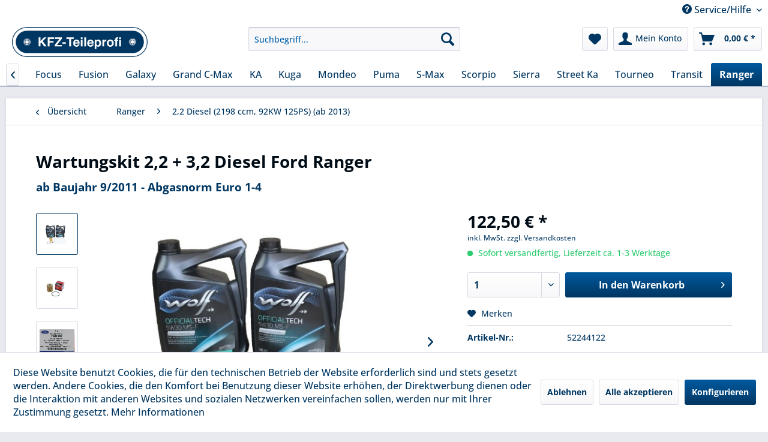

--- FILE ---
content_type: text/html; charset=UTF-8
request_url: https://www.kfz-teileprofi.de/detail/index/sArticle/5757
body_size: 18157
content:
<!DOCTYPE html> <html class="no-js" lang="de" itemscope="itemscope" itemtype="https://schema.org/WebPage"> <head> <meta charset="utf-8"> <meta name="author" content="KFZ-Teileprofi" /> <meta name="robots" content="index,follow" /> <meta name="revisit-after" content="15 days" /> <meta name="keywords" content=" , Altöls, Wartungskit, tragen. Eine, Menge, erworbenen, uns, maximal, Entgegennahme, Gebinde, Sorge, möglich. Ein, entleerten, Entsorgung, umweltgerechte, verpflichtet, Käufer, bestätigen   Der, Warenstandort, eventueller" /> <meta name="description" content="Wartungskit für folgendes Modell:   Ford Ranger 2,2 + 3,2 Diesel ab Baujahr 9/2011 (nur für Abgasnorm Euro 1-4)   Folgende Teile sind enthalten:   Öl…" /> <meta property="og:type" content="product" /> <meta property="og:site_name" content="KFZ-Teileprofi" /> <meta property="og:url" content="https://www.kfz-teileprofi.de/detail/index/sArticle/5757" /> <meta property="og:title" content="Wartungskit 2,2 + 3,2 Diesel Ford Ranger" /> <meta property="og:description" content="Wartungskit für folgendes Modell:&amp;nbsp;&amp;nbsp; Ford Ranger 2,2 + 3,2 Diesel ab Baujahr 9/2011 ( nur für Abgasnorm Euro 1-4 ) &amp;nbsp;…" /> <meta property="og:image" content="https://www.kfz-teileprofi.de/media/image/ae/93/1d/52244122GCuDKfVwf4PoO.jpg" /> <meta property="product:brand" content="Ford - Wolf" /> <meta property="product:price" content="122,50" /> <meta property="product:product_link" content="https://www.kfz-teileprofi.de/detail/index/sArticle/5757" /> <meta name="twitter:card" content="product" /> <meta name="twitter:site" content="KFZ-Teileprofi" /> <meta name="twitter:title" content="Wartungskit 2,2 + 3,2 Diesel Ford Ranger" /> <meta name="twitter:description" content="Wartungskit für folgendes Modell:&amp;nbsp;&amp;nbsp; Ford Ranger 2,2 + 3,2 Diesel ab Baujahr 9/2011 ( nur für Abgasnorm Euro 1-4 ) &amp;nbsp;…" /> <meta name="twitter:image" content="https://www.kfz-teileprofi.de/media/image/ae/93/1d/52244122GCuDKfVwf4PoO.jpg" /> <meta itemprop="copyrightHolder" content="KFZ-Teileprofi" /> <meta itemprop="copyrightYear" content="2019" /> <meta itemprop="isFamilyFriendly" content="True" /> <meta itemprop="image" content="https://www.kfz-teileprofi.de/media/image/90/46/0c/logo_kfzteileprofi.png" /> <meta name="viewport" content="width=device-width, initial-scale=1.0"> <meta name="mobile-web-app-capable" content="yes"> <meta name="apple-mobile-web-app-title" content="KFZ-Teileprofi"> <meta name="apple-mobile-web-app-capable" content="yes"> <meta name="apple-mobile-web-app-status-bar-style" content="default"> <link rel="apple-touch-icon-precomposed" href="https://www.kfz-teileprofi.de/media/image/e6/4c/84/apple-touch-icon.png"> <link rel="shortcut icon" href="https://www.kfz-teileprofi.de/media/unknown/d9/0c/f4/favicon.ico"> <meta name="msapplication-navbutton-color" content="#003762" /> <meta name="application-name" content="KFZ-Teileprofi" /> <meta name="msapplication-starturl" content="https://www.kfz-teileprofi.de/" /> <meta name="msapplication-window" content="width=1024;height=768" /> <meta name="msapplication-TileImage" content="https://www.kfz-teileprofi.de/media/image/f0/ea/3a/mstile-150x150.png"> <meta name="msapplication-TileColor" content="#003762"> <meta name="theme-color" content="#003762" /> <link rel="canonical" href="https://www.kfz-teileprofi.de/detail/index/sArticle/5757" /> <title itemprop="name">Wartungskit 2,2 + 3,2 Diesel Ford Ranger | KFZ-Teileprofi</title> <link href="/web/cache/1725605457_13109e208186d023fbfda624ad9ae966.css" media="all" rel="stylesheet" type="text/css" /> </head> <body class="is--ctl-detail is--act-index" > <div data-paypalUnifiedMetaDataContainer="true" data-paypalUnifiedRestoreOrderNumberUrl="https://www.kfz-teileprofi.de/widgets/PaypalUnifiedOrderNumber/restoreOrderNumber" class="is--hidden"> </div> <div class="page-wrap"> <noscript class="noscript-main"> <div class="alert is--warning"> <div class="alert--icon"> <i class="icon--element icon--warning"></i> </div> <div class="alert--content"> Um KFZ-Teileprofi in vollem Umfang nutzen zu k&ouml;nnen, empfehlen wir Ihnen Javascript in Ihrem Browser zu aktiveren. </div> </div> </noscript> <header class="header-main"> <div class="top-bar"> <div class="container block-group"> <nav class="top-bar--navigation block" role="menubar">   <div class="SwpGoogleTranslate" id="SwpGoogleTranslate" style="display:none"> <div id = "google_translate_element"></div> </div> <script type="text/javascript">
try {
var gtCookies = ("; "+document.cookie)
.split("; cookiePreferences=")
.pop()
.split(";")
.shift();
var googleTranslateCookie = JSON.parse(gtCookies).groups.comfort.cookies.google_translate.active;
if (googleTranslateCookie == true) {
document.getElementById('SwpGoogleTranslate').style.display = 'block';
} else {
document.getElementById('SwpGoogleTranslate').style.display = 'none';
}
} catch (e) {
}
</script> <div class="navigation--entry entry--service has--drop-down" role="menuitem" aria-haspopup="true" data-drop-down-menu="true"> <i class="icon--service"></i> Service/Hilfe <ul class="service--list is--rounded" role="menu"> <li class="service--entry" role="menuitem"> <a class="service--link" href="javascript:openCookieConsentManager()" title="Cookie-Einstellungen" > Cookie-Einstellungen </a> </li> <li class="service--entry" role="menuitem"> <a class="service--link" href="https://www.kfz-teileprofi.de/hilfe/support" title="Hilfe / Support" > Hilfe / Support </a> </li> <li class="service--entry" role="menuitem"> <a class="service--link" href="https://www.kfz-teileprofi.de/kontaktformular" title="Kontakt" target="_self"> Kontakt </a> </li> <li class="service--entry" role="menuitem"> <a class="service--link" href="https://www.kfz-teileprofi.de/versand-und-zahlungsarten" title="Versand und Zahlungsarten" > Versand und Zahlungsarten </a> </li> <li class="service--entry" role="menuitem"> <a class="service--link" href="https://www.kfz-teileprofi.de/widerrufsrecht" title="Widerrufsrecht" > Widerrufsrecht </a> </li> <li class="service--entry" role="menuitem"> <a class="service--link" href="https://www.kfz-teileprofi.de/datenschutzerklaerung" title=" Datenschutzerklärung" > Datenschutzerklärung </a> </li> <li class="service--entry" role="menuitem"> <a class="service--link" href="https://www.kfz-teileprofi.de/agb" title="AGB" > AGB </a> </li> <li class="service--entry" role="menuitem"> <a class="service--link" href="https://www.kfz-teileprofi.de/impressum" title="Impressum" > Impressum </a> </li> </ul> </div> </nav> </div> </div> <div class="container header--navigation"> <div class="logo-main block-group" role="banner"> <div class="logo--shop block"> <a class="logo--link" href="https://www.kfz-teileprofi.de/" title="KFZ-Teileprofi - zur Startseite wechseln"> <picture> <source srcset="https://www.kfz-teileprofi.de/media/image/90/46/0c/logo_kfzteileprofi.png" media="(min-width: 78.75em)"> <source srcset="https://www.kfz-teileprofi.de/media/image/90/46/0c/logo_kfzteileprofi.png" media="(min-width: 64em)"> <source srcset="https://www.kfz-teileprofi.de/media/image/90/46/0c/logo_kfzteileprofi.png" media="(min-width: 48em)"> <img srcset="https://www.kfz-teileprofi.de/media/image/90/46/0c/logo_kfzteileprofi.png" alt="KFZ-Teileprofi - zur Startseite wechseln" /> </picture> </a> </div> </div> <nav class="shop--navigation block-group"> <ul class="navigation--list block-group" role="menubar"> <li class="navigation--entry entry--menu-left" role="menuitem"> <a class="entry--link entry--trigger btn is--icon-left" href="#offcanvas--left" data-offcanvas="true" data-offCanvasSelector=".sidebar-main" aria-label="Menü"> <i class="icon--menu"></i> Menü </a> </li> <li class="navigation--entry entry--search" role="menuitem" data-search="true" aria-haspopup="true" data-minLength="3"> <a class="btn entry--link entry--trigger" href="#show-hide--search" title="Suche anzeigen / schließen" aria-label="Suche anzeigen / schließen"> <i class="icon--search"></i> <span class="search--display">Suchen</span> </a> <form action="/search" method="get" class="main-search--form"> <input type="search" name="sSearch" aria-label="Suchbegriff..." class="main-search--field" autocomplete="off" autocapitalize="off" placeholder="Suchbegriff..." maxlength="30" /> <button type="submit" class="main-search--button" aria-label="Suchen"> <i class="icon--search"></i> <span class="main-search--text">Suchen</span> </button> <div class="form--ajax-loader">&nbsp;</div> </form> <div class="main-search--results"></div> </li>  <li class="navigation--entry entry--notepad" role="menuitem"> <a href="https://www.kfz-teileprofi.de/note" title="Merkzettel" aria-label="Merkzettel" class="btn"> <i class="icon--heart"></i> </a> </li> <li class="navigation--entry entry--account" role="menuitem" data-offcanvas="true" data-offCanvasSelector=".account--dropdown-navigation"> <a href="https://www.kfz-teileprofi.de/account" title="Mein Konto" aria-label="Mein Konto" class="btn is--icon-left entry--link account--link"> <i class="icon--account"></i> <span class="account--display"> Mein Konto </span> </a> </li> <li class="navigation--entry entry--cart" role="menuitem"> <a class="btn is--icon-left cart--link" href="https://www.kfz-teileprofi.de/checkout/cart" title="Warenkorb" aria-label="Warenkorb"> <span class="cart--display"> Warenkorb </span> <span class="badge is--primary is--minimal cart--quantity is--hidden">0</span> <i class="icon--basket"></i> <span class="cart--amount"> 0,00&nbsp;&euro; * </span> </a> <div class="ajax-loader">&nbsp;</div> </li>  </ul> </nav> <div class="container--ajax-cart" data-collapse-cart="true" data-displayMode="offcanvas"></div> </div> </header> <nav class="navigation-main"> <div class="container" data-menu-scroller="true" data-listSelector=".navigation--list.container" data-viewPortSelector=".navigation--list-wrapper"> <div class="navigation--list-wrapper"> <ul class="navigation--list container" role="menubar" itemscope="itemscope" itemtype="https://schema.org/SiteNavigationElement"> <li class="navigation--entry is--home" role="menuitem"><a class="navigation--link is--first" href="https://www.kfz-teileprofi.de/" title="Home" aria-label="Home" itemprop="url"><span itemprop="name">Home</span></a></li><li class="navigation--entry" role="menuitem"><a class="navigation--link" href="https://www.kfz-teileprofi.de/alle-modelle/" title="Alle Modelle" aria-label="Alle Modelle" itemprop="url"><span itemprop="name">Alle Modelle</span></a></li><li class="navigation--entry" role="menuitem"><a class="navigation--link" href="https://www.kfz-teileprofi.de/mustang/" title="Mustang" aria-label="Mustang" itemprop="url"><span itemprop="name">Mustang</span></a></li><li class="navigation--entry" role="menuitem"><a class="navigation--link" href="https://www.kfz-teileprofi.de/cat/index/sCategory/1180" title="Edge" aria-label="Edge" itemprop="url"><span itemprop="name">Edge</span></a></li><li class="navigation--entry" role="menuitem"><a class="navigation--link" href="https://www.kfz-teileprofi.de/cat/index/sCategory/1192" title="Explorer" aria-label="Explorer" itemprop="url"><span itemprop="name">Explorer</span></a></li><li class="navigation--entry" role="menuitem"><a class="navigation--link" href="https://www.kfz-teileprofi.de/cat/index/sCategory/1209" title="Bronco" aria-label="Bronco" itemprop="url"><span itemprop="name">Bronco</span></a></li><li class="navigation--entry" role="menuitem"><a class="navigation--link" href="https://www.kfz-teileprofi.de/b-max/" title="B-Max" aria-label="B-Max" itemprop="url"><span itemprop="name">B-Max</span></a></li><li class="navigation--entry" role="menuitem"><a class="navigation--link" href="https://www.kfz-teileprofi.de/c-max/" title="C-Max" aria-label="C-Max" itemprop="url"><span itemprop="name">C-Max</span></a></li><li class="navigation--entry" role="menuitem"><a class="navigation--link" href="https://www.kfz-teileprofi.de/cougar/" title="Cougar" aria-label="Cougar" itemprop="url"><span itemprop="name">Cougar</span></a></li><li class="navigation--entry" role="menuitem"><a class="navigation--link" href="https://www.kfz-teileprofi.de/ecosport/" title="EcoSport" aria-label="EcoSport" itemprop="url"><span itemprop="name">EcoSport</span></a></li><li class="navigation--entry" role="menuitem"><a class="navigation--link" href="https://www.kfz-teileprofi.de/escort/" title="Escort" aria-label="Escort" itemprop="url"><span itemprop="name">Escort</span></a></li><li class="navigation--entry" role="menuitem"><a class="navigation--link" href="https://www.kfz-teileprofi.de/fiesta/" title="Fiesta" aria-label="Fiesta" itemprop="url"><span itemprop="name">Fiesta</span></a></li><li class="navigation--entry" role="menuitem"><a class="navigation--link" href="https://www.kfz-teileprofi.de/focus/" title="Focus" aria-label="Focus" itemprop="url"><span itemprop="name">Focus</span></a></li><li class="navigation--entry" role="menuitem"><a class="navigation--link" href="https://www.kfz-teileprofi.de/fusion/" title="Fusion" aria-label="Fusion" itemprop="url"><span itemprop="name">Fusion</span></a></li><li class="navigation--entry" role="menuitem"><a class="navigation--link" href="https://www.kfz-teileprofi.de/galaxy/" title="Galaxy" aria-label="Galaxy" itemprop="url"><span itemprop="name">Galaxy</span></a></li><li class="navigation--entry" role="menuitem"><a class="navigation--link" href="https://www.kfz-teileprofi.de/grand-c-max/" title="Grand C-Max" aria-label="Grand C-Max" itemprop="url"><span itemprop="name">Grand C-Max</span></a></li><li class="navigation--entry" role="menuitem"><a class="navigation--link" href="https://www.kfz-teileprofi.de/ka/" title="KA" aria-label="KA" itemprop="url"><span itemprop="name">KA</span></a></li><li class="navigation--entry" role="menuitem"><a class="navigation--link" href="https://www.kfz-teileprofi.de/kuga/" title="Kuga" aria-label="Kuga" itemprop="url"><span itemprop="name">Kuga</span></a></li><li class="navigation--entry" role="menuitem"><a class="navigation--link" href="https://www.kfz-teileprofi.de/mondeo/" title="Mondeo" aria-label="Mondeo" itemprop="url"><span itemprop="name">Mondeo</span></a></li><li class="navigation--entry" role="menuitem"><a class="navigation--link" href="https://www.kfz-teileprofi.de/puma/" title="Puma" aria-label="Puma" itemprop="url"><span itemprop="name">Puma</span></a></li><li class="navigation--entry" role="menuitem"><a class="navigation--link" href="https://www.kfz-teileprofi.de/s-max/" title="S-Max" aria-label="S-Max" itemprop="url"><span itemprop="name">S-Max</span></a></li><li class="navigation--entry" role="menuitem"><a class="navigation--link" href="https://www.kfz-teileprofi.de/scorpio/" title="Scorpio" aria-label="Scorpio" itemprop="url"><span itemprop="name">Scorpio</span></a></li><li class="navigation--entry" role="menuitem"><a class="navigation--link" href="https://www.kfz-teileprofi.de/sierra/" title="Sierra" aria-label="Sierra" itemprop="url"><span itemprop="name">Sierra</span></a></li><li class="navigation--entry" role="menuitem"><a class="navigation--link" href="https://www.kfz-teileprofi.de/street-ka/" title="Street Ka" aria-label="Street Ka" itemprop="url"><span itemprop="name">Street Ka</span></a></li><li class="navigation--entry" role="menuitem"><a class="navigation--link" href="https://www.kfz-teileprofi.de/tourneo/" title="Tourneo" aria-label="Tourneo" itemprop="url"><span itemprop="name">Tourneo</span></a></li><li class="navigation--entry" role="menuitem"><a class="navigation--link" href="https://www.kfz-teileprofi.de/transit/" title="Transit" aria-label="Transit" itemprop="url"><span itemprop="name">Transit</span></a></li><li class="navigation--entry is--active" role="menuitem"><a class="navigation--link is--active" href="https://www.kfz-teileprofi.de/ranger/" title="Ranger" aria-label="Ranger" itemprop="url"><span itemprop="name">Ranger</span></a></li> </ul> </div> </div> </nav> <section class="content-main container block-group"> <nav class="content--breadcrumb block"> <a class="breadcrumb--button breadcrumb--link" href="https://www.kfz-teileprofi.de/ranger/2-2-diesel-2198-ccm-92kw-125ps-ab-2013/" title="Übersicht"> <i class="icon--arrow-left"></i> <span class="breadcrumb--title">Übersicht</span> </a> <ul class="breadcrumb--list" role="menu" itemscope itemtype="https://schema.org/BreadcrumbList"> <li role="menuitem" class="breadcrumb--entry" itemprop="itemListElement" itemscope itemtype="https://schema.org/ListItem"> <a class="breadcrumb--link" href="https://www.kfz-teileprofi.de/ranger/" title="Ranger" itemprop="item"> <link itemprop="url" href="https://www.kfz-teileprofi.de/ranger/" /> <span class="breadcrumb--title" itemprop="name">Ranger</span> </a> <meta itemprop="position" content="0" /> </li> <li role="none" class="breadcrumb--separator"> <i class="icon--arrow-right"></i> </li> <li role="menuitem" class="breadcrumb--entry is--active" itemprop="itemListElement" itemscope itemtype="https://schema.org/ListItem"> <a class="breadcrumb--link" href="https://www.kfz-teileprofi.de/ranger/2-2-diesel-2198-ccm-92kw-125ps-ab-2013/" title="2,2 Diesel (2198 ccm, 92KW 125PS) (ab 2013)" itemprop="item"> <link itemprop="url" href="https://www.kfz-teileprofi.de/ranger/2-2-diesel-2198-ccm-92kw-125ps-ab-2013/" /> <span class="breadcrumb--title" itemprop="name">2,2 Diesel (2198 ccm, 92KW 125PS) (ab 2013)</span> </a> <meta itemprop="position" content="1" /> </li> </ul> </nav> <nav class="product--navigation"> <a href="#" class="navigation--link link--prev"> <div class="link--prev-button"> <span class="link--prev-inner">Zurück</span> </div> <div class="image--wrapper"> <div class="image--container"></div> </div> </a> <a href="#" class="navigation--link link--next"> <div class="link--next-button"> <span class="link--next-inner">Vor</span> </div> <div class="image--wrapper"> <div class="image--container"></div> </div> </a> </nav> <div class="content-main--inner"> <div id='cookie-consent' class='off-canvas is--left block-transition' data-cookie-consent-manager='true' data-cookieTimeout='60'> <div class='cookie-consent--header cookie-consent--close'> Cookie-Einstellungen <i class="icon--arrow-right"></i> </div> <div class='cookie-consent--description'> Diese Website benutzt Cookies, die für den technischen Betrieb der Website erforderlich sind und stets gesetzt werden. Andere Cookies, die den Komfort bei Benutzung dieser Website erhöhen, der Direktwerbung dienen oder die Interaktion mit anderen Websites und sozialen Netzwerken vereinfachen sollen, werden nur mit Ihrer Zustimmung gesetzt. </div> <div class='cookie-consent--configuration'> <div class='cookie-consent--configuration-header'> <div class='cookie-consent--configuration-header-text'>Konfiguration</div> </div> <div class='cookie-consent--configuration-main'> <div class='cookie-consent--group'> <input type="hidden" class="cookie-consent--group-name" value="technical" /> <label class="cookie-consent--group-state cookie-consent--state-input cookie-consent--required"> <input type="checkbox" name="technical-state" class="cookie-consent--group-state-input" disabled="disabled" checked="checked"/> <span class="cookie-consent--state-input-element"></span> </label> <div class='cookie-consent--group-title' data-collapse-panel='true' data-contentSiblingSelector=".cookie-consent--group-container"> <div class="cookie-consent--group-title-label cookie-consent--state-label"> Technisch erforderlich </div> <span class="cookie-consent--group-arrow is-icon--right"> <i class="icon--arrow-right"></i> </span> </div> <div class='cookie-consent--group-container'> <div class='cookie-consent--group-description'> Diese Cookies sind für die Grundfunktionen des Shops notwendig. </div> <div class='cookie-consent--cookies-container'> <div class='cookie-consent--cookie'> <input type="hidden" class="cookie-consent--cookie-name" value="cookieDeclined" /> <label class="cookie-consent--cookie-state cookie-consent--state-input cookie-consent--required"> <input type="checkbox" name="cookieDeclined-state" class="cookie-consent--cookie-state-input" disabled="disabled" checked="checked" /> <span class="cookie-consent--state-input-element"></span> </label> <div class='cookie--label cookie-consent--state-label'> "Alle Cookies ablehnen" Cookie </div> </div> <div class='cookie-consent--cookie'> <input type="hidden" class="cookie-consent--cookie-name" value="allowCookie" /> <label class="cookie-consent--cookie-state cookie-consent--state-input cookie-consent--required"> <input type="checkbox" name="allowCookie-state" class="cookie-consent--cookie-state-input" disabled="disabled" checked="checked" /> <span class="cookie-consent--state-input-element"></span> </label> <div class='cookie--label cookie-consent--state-label'> "Alle Cookies annehmen" Cookie </div> </div> <div class='cookie-consent--cookie'> <input type="hidden" class="cookie-consent--cookie-name" value="shop" /> <label class="cookie-consent--cookie-state cookie-consent--state-input cookie-consent--required"> <input type="checkbox" name="shop-state" class="cookie-consent--cookie-state-input" disabled="disabled" checked="checked" /> <span class="cookie-consent--state-input-element"></span> </label> <div class='cookie--label cookie-consent--state-label'> Ausgewählter Shop </div> </div> <div class='cookie-consent--cookie'> <input type="hidden" class="cookie-consent--cookie-name" value="csrf_token" /> <label class="cookie-consent--cookie-state cookie-consent--state-input cookie-consent--required"> <input type="checkbox" name="csrf_token-state" class="cookie-consent--cookie-state-input" disabled="disabled" checked="checked" /> <span class="cookie-consent--state-input-element"></span> </label> <div class='cookie--label cookie-consent--state-label'> CSRF-Token </div> </div> <div class='cookie-consent--cookie'> <input type="hidden" class="cookie-consent--cookie-name" value="cookiePreferences" /> <label class="cookie-consent--cookie-state cookie-consent--state-input cookie-consent--required"> <input type="checkbox" name="cookiePreferences-state" class="cookie-consent--cookie-state-input" disabled="disabled" checked="checked" /> <span class="cookie-consent--state-input-element"></span> </label> <div class='cookie--label cookie-consent--state-label'> Cookie-Einstellungen </div> </div> <div class='cookie-consent--cookie'> <input type="hidden" class="cookie-consent--cookie-name" value="x-cache-context-hash" /> <label class="cookie-consent--cookie-state cookie-consent--state-input cookie-consent--required"> <input type="checkbox" name="x-cache-context-hash-state" class="cookie-consent--cookie-state-input" disabled="disabled" checked="checked" /> <span class="cookie-consent--state-input-element"></span> </label> <div class='cookie--label cookie-consent--state-label'> Individuelle Preise </div> </div> <div class='cookie-consent--cookie'> <input type="hidden" class="cookie-consent--cookie-name" value="nocache" /> <label class="cookie-consent--cookie-state cookie-consent--state-input cookie-consent--required"> <input type="checkbox" name="nocache-state" class="cookie-consent--cookie-state-input" disabled="disabled" checked="checked" /> <span class="cookie-consent--state-input-element"></span> </label> <div class='cookie--label cookie-consent--state-label'> Kundenspezifisches Caching </div> </div> <div class='cookie-consent--cookie'> <input type="hidden" class="cookie-consent--cookie-name" value="paypal-cookies" /> <label class="cookie-consent--cookie-state cookie-consent--state-input cookie-consent--required"> <input type="checkbox" name="paypal-cookies-state" class="cookie-consent--cookie-state-input" disabled="disabled" checked="checked" /> <span class="cookie-consent--state-input-element"></span> </label> <div class='cookie--label cookie-consent--state-label'> PayPal-Zahlungen </div> </div> <div class='cookie-consent--cookie'> <input type="hidden" class="cookie-consent--cookie-name" value="session" /> <label class="cookie-consent--cookie-state cookie-consent--state-input cookie-consent--required"> <input type="checkbox" name="session-state" class="cookie-consent--cookie-state-input" disabled="disabled" checked="checked" /> <span class="cookie-consent--state-input-element"></span> </label> <div class='cookie--label cookie-consent--state-label'> Session </div> </div> <div class='cookie-consent--cookie'> <input type="hidden" class="cookie-consent--cookie-name" value="currency" /> <label class="cookie-consent--cookie-state cookie-consent--state-input cookie-consent--required"> <input type="checkbox" name="currency-state" class="cookie-consent--cookie-state-input" disabled="disabled" checked="checked" /> <span class="cookie-consent--state-input-element"></span> </label> <div class='cookie--label cookie-consent--state-label'> Währungswechsel </div> </div> </div> </div> </div> <div class='cookie-consent--group'> <input type="hidden" class="cookie-consent--group-name" value="comfort" /> <label class="cookie-consent--group-state cookie-consent--state-input"> <input type="checkbox" name="comfort-state" class="cookie-consent--group-state-input"/> <span class="cookie-consent--state-input-element"></span> </label> <div class='cookie-consent--group-title' data-collapse-panel='true' data-contentSiblingSelector=".cookie-consent--group-container"> <div class="cookie-consent--group-title-label cookie-consent--state-label"> Komfortfunktionen </div> <span class="cookie-consent--group-arrow is-icon--right"> <i class="icon--arrow-right"></i> </span> </div> <div class='cookie-consent--group-container'> <div class='cookie-consent--group-description'> Diese Cookies werden genutzt um das Einkaufserlebnis noch ansprechender zu gestalten, beispielsweise für die Wiedererkennung des Besuchers. </div> <div class='cookie-consent--cookies-container'> <div class='cookie-consent--cookie'> <input type="hidden" class="cookie-consent--cookie-name" value="google_translate" /> <label class="cookie-consent--cookie-state cookie-consent--state-input"> <input type="checkbox" name="google_translate-state" class="cookie-consent--cookie-state-input" /> <span class="cookie-consent--state-input-element"></span> </label> <div class='cookie--label cookie-consent--state-label'> Google Translate </div> </div> <div class='cookie-consent--cookie'> <input type="hidden" class="cookie-consent--cookie-name" value="sUniqueID" /> <label class="cookie-consent--cookie-state cookie-consent--state-input"> <input type="checkbox" name="sUniqueID-state" class="cookie-consent--cookie-state-input" /> <span class="cookie-consent--state-input-element"></span> </label> <div class='cookie--label cookie-consent--state-label'> Merkzettel </div> </div> </div> </div> </div> <div class='cookie-consent--group'> <input type="hidden" class="cookie-consent--group-name" value="statistics" /> <label class="cookie-consent--group-state cookie-consent--state-input"> <input type="checkbox" name="statistics-state" class="cookie-consent--group-state-input"/> <span class="cookie-consent--state-input-element"></span> </label> <div class='cookie-consent--group-title' data-collapse-panel='true' data-contentSiblingSelector=".cookie-consent--group-container"> <div class="cookie-consent--group-title-label cookie-consent--state-label"> Statistik & Tracking </div> <span class="cookie-consent--group-arrow is-icon--right"> <i class="icon--arrow-right"></i> </span> </div> <div class='cookie-consent--group-container'> <div class='cookie-consent--cookies-container'> <div class='cookie-consent--cookie'> <input type="hidden" class="cookie-consent--cookie-name" value="x-ua-device" /> <label class="cookie-consent--cookie-state cookie-consent--state-input"> <input type="checkbox" name="x-ua-device-state" class="cookie-consent--cookie-state-input" /> <span class="cookie-consent--state-input-element"></span> </label> <div class='cookie--label cookie-consent--state-label'> Endgeräteerkennung </div> </div> <div class='cookie-consent--cookie'> <input type="hidden" class="cookie-consent--cookie-name" value="partner" /> <label class="cookie-consent--cookie-state cookie-consent--state-input"> <input type="checkbox" name="partner-state" class="cookie-consent--cookie-state-input" /> <span class="cookie-consent--state-input-element"></span> </label> <div class='cookie--label cookie-consent--state-label'> Partnerprogramm </div> </div> </div> </div> </div> </div> </div> <div class="cookie-consent--save"> <input class="cookie-consent--save-button btn is--primary" type="button" value="Einstellungen speichern" /> </div> </div> <aside class="sidebar-main off-canvas"> <div class="navigation--smartphone"> <ul class="navigation--list "> <li class="navigation--entry entry--close-off-canvas"> <a href="#close-categories-menu" title="Menü schließen" class="navigation--link"> Menü schließen <i class="icon--arrow-right"></i> </a> </li> </ul> <div class="mobile--switches">   </div> </div> <div class="sidebar--categories-wrapper" data-subcategory-nav="true" data-mainCategoryId="3" data-categoryId="1124" data-fetchUrl="/widgets/listing/getCategory/categoryId/1124"> <div class="categories--headline navigation--headline"> Kategorien </div> <div class="sidebar--categories-navigation"> <ul class="sidebar--navigation categories--navigation navigation--list is--drop-down is--level0 is--rounded" role="menu"> <li class="navigation--entry" role="menuitem"> <a class="navigation--link" href="https://www.kfz-teileprofi.de/alle-modelle/" data-categoryId="1104" data-fetchUrl="/widgets/listing/getCategory/categoryId/1104" title="Alle Modelle" > Alle Modelle </a> </li> <li class="navigation--entry has--sub-children" role="menuitem"> <a class="navigation--link link--go-forward" href="https://www.kfz-teileprofi.de/mustang/" data-categoryId="1152" data-fetchUrl="/widgets/listing/getCategory/categoryId/1152" title="Mustang" > Mustang <span class="is--icon-right"> <i class="icon--arrow-right"></i> </span> </a> </li> <li class="navigation--entry has--sub-children" role="menuitem"> <a class="navigation--link link--go-forward" href="https://www.kfz-teileprofi.de/cat/index/sCategory/1180" data-categoryId="1180" data-fetchUrl="/widgets/listing/getCategory/categoryId/1180" title="Edge" > Edge <span class="is--icon-right"> <i class="icon--arrow-right"></i> </span> </a> </li> <li class="navigation--entry has--sub-children" role="menuitem"> <a class="navigation--link link--go-forward" href="https://www.kfz-teileprofi.de/cat/index/sCategory/1192" data-categoryId="1192" data-fetchUrl="/widgets/listing/getCategory/categoryId/1192" title="Explorer" > Explorer <span class="is--icon-right"> <i class="icon--arrow-right"></i> </span> </a> </li> <li class="navigation--entry has--sub-children" role="menuitem"> <a class="navigation--link link--go-forward" href="https://www.kfz-teileprofi.de/cat/index/sCategory/1209" data-categoryId="1209" data-fetchUrl="/widgets/listing/getCategory/categoryId/1209" title="Bronco" > Bronco <span class="is--icon-right"> <i class="icon--arrow-right"></i> </span> </a> </li> <li class="navigation--entry has--sub-children" role="menuitem"> <a class="navigation--link link--go-forward" href="https://www.kfz-teileprofi.de/b-max/" data-categoryId="27" data-fetchUrl="/widgets/listing/getCategory/categoryId/27" title="B-Max" > B-Max <span class="is--icon-right"> <i class="icon--arrow-right"></i> </span> </a> </li> <li class="navigation--entry has--sub-children" role="menuitem"> <a class="navigation--link link--go-forward" href="https://www.kfz-teileprofi.de/c-max/" data-categoryId="44" data-fetchUrl="/widgets/listing/getCategory/categoryId/44" title="C-Max" > C-Max <span class="is--icon-right"> <i class="icon--arrow-right"></i> </span> </a> </li> <li class="navigation--entry has--sub-children" role="menuitem"> <a class="navigation--link link--go-forward" href="https://www.kfz-teileprofi.de/cougar/" data-categoryId="99" data-fetchUrl="/widgets/listing/getCategory/categoryId/99" title="Cougar" > Cougar <span class="is--icon-right"> <i class="icon--arrow-right"></i> </span> </a> </li> <li class="navigation--entry has--sub-children" role="menuitem"> <a class="navigation--link link--go-forward" href="https://www.kfz-teileprofi.de/ecosport/" data-categoryId="1002" data-fetchUrl="/widgets/listing/getCategory/categoryId/1002" title="EcoSport" > EcoSport <span class="is--icon-right"> <i class="icon--arrow-right"></i> </span> </a> </li> <li class="navigation--entry has--sub-children" role="menuitem"> <a class="navigation--link link--go-forward" href="https://www.kfz-teileprofi.de/escort/" data-categoryId="105" data-fetchUrl="/widgets/listing/getCategory/categoryId/105" title="Escort" > Escort <span class="is--icon-right"> <i class="icon--arrow-right"></i> </span> </a> </li> <li class="navigation--entry has--sub-children" role="menuitem"> <a class="navigation--link link--go-forward" href="https://www.kfz-teileprofi.de/fiesta/" data-categoryId="207" data-fetchUrl="/widgets/listing/getCategory/categoryId/207" title="Fiesta" > Fiesta <span class="is--icon-right"> <i class="icon--arrow-right"></i> </span> </a> </li> <li class="navigation--entry has--sub-children" role="menuitem"> <a class="navigation--link link--go-forward" href="https://www.kfz-teileprofi.de/focus/" data-categoryId="272" data-fetchUrl="/widgets/listing/getCategory/categoryId/272" title="Focus" > Focus <span class="is--icon-right"> <i class="icon--arrow-right"></i> </span> </a> </li> <li class="navigation--entry has--sub-children" role="menuitem"> <a class="navigation--link link--go-forward" href="https://www.kfz-teileprofi.de/fusion/" data-categoryId="416" data-fetchUrl="/widgets/listing/getCategory/categoryId/416" title="Fusion" > Fusion <span class="is--icon-right"> <i class="icon--arrow-right"></i> </span> </a> </li> <li class="navigation--entry has--sub-children" role="menuitem"> <a class="navigation--link link--go-forward" href="https://www.kfz-teileprofi.de/galaxy/" data-categoryId="424" data-fetchUrl="/widgets/listing/getCategory/categoryId/424" title="Galaxy" > Galaxy <span class="is--icon-right"> <i class="icon--arrow-right"></i> </span> </a> </li> <li class="navigation--entry has--sub-children" role="menuitem"> <a class="navigation--link link--go-forward" href="https://www.kfz-teileprofi.de/grand-c-max/" data-categoryId="460" data-fetchUrl="/widgets/listing/getCategory/categoryId/460" title="Grand C-Max" > Grand C-Max <span class="is--icon-right"> <i class="icon--arrow-right"></i> </span> </a> </li> <li class="navigation--entry has--sub-children" role="menuitem"> <a class="navigation--link link--go-forward" href="https://www.kfz-teileprofi.de/ka/" data-categoryId="474" data-fetchUrl="/widgets/listing/getCategory/categoryId/474" title="KA" > KA <span class="is--icon-right"> <i class="icon--arrow-right"></i> </span> </a> </li> <li class="navigation--entry has--sub-children" role="menuitem"> <a class="navigation--link link--go-forward" href="https://www.kfz-teileprofi.de/kuga/" data-categoryId="483" data-fetchUrl="/widgets/listing/getCategory/categoryId/483" title="Kuga" > Kuga <span class="is--icon-right"> <i class="icon--arrow-right"></i> </span> </a> </li> <li class="navigation--entry has--sub-children" role="menuitem"> <a class="navigation--link link--go-forward" href="https://www.kfz-teileprofi.de/mondeo/" data-categoryId="520" data-fetchUrl="/widgets/listing/getCategory/categoryId/520" title="Mondeo" > Mondeo <span class="is--icon-right"> <i class="icon--arrow-right"></i> </span> </a> </li> <li class="navigation--entry has--sub-children" role="menuitem"> <a class="navigation--link link--go-forward" href="https://www.kfz-teileprofi.de/puma/" data-categoryId="716" data-fetchUrl="/widgets/listing/getCategory/categoryId/716" title="Puma" > Puma <span class="is--icon-right"> <i class="icon--arrow-right"></i> </span> </a> </li> <li class="navigation--entry has--sub-children" role="menuitem"> <a class="navigation--link link--go-forward" href="https://www.kfz-teileprofi.de/s-max/" data-categoryId="721" data-fetchUrl="/widgets/listing/getCategory/categoryId/721" title="S-Max" > S-Max <span class="is--icon-right"> <i class="icon--arrow-right"></i> </span> </a> </li> <li class="navigation--entry has--sub-children" role="menuitem"> <a class="navigation--link link--go-forward" href="https://www.kfz-teileprofi.de/scorpio/" data-categoryId="748" data-fetchUrl="/widgets/listing/getCategory/categoryId/748" title="Scorpio" > Scorpio <span class="is--icon-right"> <i class="icon--arrow-right"></i> </span> </a> </li> <li class="navigation--entry has--sub-children" role="menuitem"> <a class="navigation--link link--go-forward" href="https://www.kfz-teileprofi.de/sierra/" data-categoryId="769" data-fetchUrl="/widgets/listing/getCategory/categoryId/769" title="Sierra" > Sierra <span class="is--icon-right"> <i class="icon--arrow-right"></i> </span> </a> </li> <li class="navigation--entry has--sub-children" role="menuitem"> <a class="navigation--link link--go-forward" href="https://www.kfz-teileprofi.de/street-ka/" data-categoryId="779" data-fetchUrl="/widgets/listing/getCategory/categoryId/779" title="Street Ka" > Street Ka <span class="is--icon-right"> <i class="icon--arrow-right"></i> </span> </a> </li> <li class="navigation--entry has--sub-children" role="menuitem"> <a class="navigation--link link--go-forward" href="https://www.kfz-teileprofi.de/tourneo/" data-categoryId="782" data-fetchUrl="/widgets/listing/getCategory/categoryId/782" title="Tourneo" > Tourneo <span class="is--icon-right"> <i class="icon--arrow-right"></i> </span> </a> </li> <li class="navigation--entry has--sub-children" role="menuitem"> <a class="navigation--link link--go-forward" href="https://www.kfz-teileprofi.de/transit/" data-categoryId="809" data-fetchUrl="/widgets/listing/getCategory/categoryId/809" title="Transit" > Transit <span class="is--icon-right"> <i class="icon--arrow-right"></i> </span> </a> </li> <li class="navigation--entry is--active has--sub-categories has--sub-children" role="menuitem"> <a class="navigation--link is--active has--sub-categories link--go-forward" href="https://www.kfz-teileprofi.de/ranger/" data-categoryId="1123" data-fetchUrl="/widgets/listing/getCategory/categoryId/1123" title="Ranger" > Ranger <span class="is--icon-right"> <i class="icon--arrow-right"></i> </span> </a> <ul class="sidebar--navigation categories--navigation navigation--list is--level1 is--rounded" role="menu"> <li class="navigation--entry" role="menuitem"> <a class="navigation--link" href="https://www.kfz-teileprofi.de/ranger/2-0-ecoblue-4x4-1995-ccm-125kw-170ps-ab-032018/" data-categoryId="1129" data-fetchUrl="/widgets/listing/getCategory/categoryId/1129" title="2,0 Ecoblue 4x4 (1995 ccm, 125KW 170PS) (ab 03/2018)" > 2,0 Ecoblue 4x4 (1995 ccm, 125KW 170PS) (ab 03/2018) </a> </li> <li class="navigation--entry" role="menuitem"> <a class="navigation--link" href="https://www.kfz-teileprofi.de/ranger/2-0-ecoblue-4x4-1995-ccm-96kw-130ps-ab-032018/" data-categoryId="1130" data-fetchUrl="/widgets/listing/getCategory/categoryId/1130" title="2,0 Ecoblue 4x4 (1995 ccm, 96KW 130PS) (ab 03/2018)" > 2,0 Ecoblue 4x4 (1995 ccm, 96KW 130PS) (ab 03/2018) </a> </li> <li class="navigation--entry" role="menuitem"> <a class="navigation--link" href="https://www.kfz-teileprofi.de/ranger/2-0-ecoblue-4x4-1995-ccm-155kw-213ps-ab-092018/" data-categoryId="1179" data-fetchUrl="/widgets/listing/getCategory/categoryId/1179" title="2,0 Ecoblue 4x4 (1995 ccm 155KW 213PS) (ab 09/2018)" > 2,0 Ecoblue 4x4 (1995 ccm 155KW 213PS) (ab 09/2018) </a> </li> <li class="navigation--entry is--active" role="menuitem"> <a class="navigation--link is--active" href="https://www.kfz-teileprofi.de/ranger/2-2-diesel-2198-ccm-92kw-125ps-ab-2013/" data-categoryId="1124" data-fetchUrl="/widgets/listing/getCategory/categoryId/1124" title="2,2 Diesel (2198 ccm, 92KW 125PS) (ab 2013)" > 2,2 Diesel (2198 ccm, 92KW 125PS) (ab 2013) </a> </li> <li class="navigation--entry" role="menuitem"> <a class="navigation--link" href="https://www.kfz-teileprofi.de/ranger/2-2-diesel-2198-ccm-110kw-150ps-ab-2012/" data-categoryId="1125" data-fetchUrl="/widgets/listing/getCategory/categoryId/1125" title="2,2 Diesel (2198 ccm, 110KW 150PS) (ab 2012)" > 2,2 Diesel (2198 ccm, 110KW 150PS) (ab 2012) </a> </li> <li class="navigation--entry" role="menuitem"> <a class="navigation--link" href="https://www.kfz-teileprofi.de/ranger/2-2-diesel-2198-ccm-118kw-160ps-ab-2016/" data-categoryId="1126" data-fetchUrl="/widgets/listing/getCategory/categoryId/1126" title="2,2 Diesel (2198 ccm, 118KW 160PS) (ab 2016)" > 2,2 Diesel (2198 ccm, 118KW 160PS) (ab 2016) </a> </li> <li class="navigation--entry" role="menuitem"> <a class="navigation--link" href="https://www.kfz-teileprofi.de/ranger/2-2-diesel-2198-ccm-96kw-131ps-ab-2016/" data-categoryId="1127" data-fetchUrl="/widgets/listing/getCategory/categoryId/1127" title="2,2 Diesel (2198 ccm, 96KW 131PS) (ab 2016)" > 2,2 Diesel (2198 ccm, 96KW 131PS) (ab 2016) </a> </li> <li class="navigation--entry" role="menuitem"> <a class="navigation--link" href="https://www.kfz-teileprofi.de/ranger/3-2-diesel-3198-ccm-147kw-200ps-ab-2012/" data-categoryId="1128" data-fetchUrl="/widgets/listing/getCategory/categoryId/1128" title="3,2 Diesel (3198 ccm, 147KW 200PS) (ab 2012)" > 3,2 Diesel (3198 ccm, 147KW 200PS) (ab 2012) </a> </li> </ul> </li> </ul> </div> <div class="shop-sites--container is--rounded"> <div class="shop-sites--headline navigation--headline"> Informationen </div> <ul class="shop-sites--navigation sidebar--navigation navigation--list is--drop-down is--level0" role="menu"> <li class="navigation--entry" role="menuitem"> <a class="navigation--link" href="javascript:openCookieConsentManager()" title="Cookie-Einstellungen" data-categoryId="44" data-fetchUrl="/widgets/listing/getCustomPage/pageId/44" > Cookie-Einstellungen </a> </li> <li class="navigation--entry" role="menuitem"> <a class="navigation--link" href="https://www.kfz-teileprofi.de/hilfe/support" title="Hilfe / Support" data-categoryId="2" data-fetchUrl="/widgets/listing/getCustomPage/pageId/2" > Hilfe / Support </a> </li> <li class="navigation--entry" role="menuitem"> <a class="navigation--link" href="https://www.kfz-teileprofi.de/kontaktformular" title="Kontakt" data-categoryId="1" data-fetchUrl="/widgets/listing/getCustomPage/pageId/1" target="_self"> Kontakt </a> </li> <li class="navigation--entry" role="menuitem"> <a class="navigation--link" href="https://www.kfz-teileprofi.de/versand-und-zahlungsarten" title="Versand und Zahlungsarten" data-categoryId="6" data-fetchUrl="/widgets/listing/getCustomPage/pageId/6" > Versand und Zahlungsarten </a> </li> <li class="navigation--entry" role="menuitem"> <a class="navigation--link" href="https://www.kfz-teileprofi.de/widerrufsrecht" title="Widerrufsrecht" data-categoryId="8" data-fetchUrl="/widgets/listing/getCustomPage/pageId/8" > Widerrufsrecht </a> </li> <li class="navigation--entry" role="menuitem"> <a class="navigation--link" href="https://www.kfz-teileprofi.de/datenschutzerklaerung" title=" Datenschutzerklärung" data-categoryId="7" data-fetchUrl="/widgets/listing/getCustomPage/pageId/7" > Datenschutzerklärung </a> </li> <li class="navigation--entry" role="menuitem"> <a class="navigation--link" href="https://www.kfz-teileprofi.de/agb" title="AGB" data-categoryId="4" data-fetchUrl="/widgets/listing/getCustomPage/pageId/4" > AGB </a> </li> <li class="navigation--entry" role="menuitem"> <a class="navigation--link" href="https://www.kfz-teileprofi.de/impressum" title="Impressum" data-categoryId="3" data-fetchUrl="/widgets/listing/getCustomPage/pageId/3" > Impressum </a> </li> </ul> </div> <div class="panel is--rounded paypal--sidebar"> <div class="panel--body is--wide paypal--sidebar-inner"> <div data-paypalUnifiedInstallmentsBanner="true" data-ratio="1x1" data-currency="EUR" data-buyerCountry="DE" > </div> </div> </div> </div> </aside> <div class="content--wrapper"> <div class="content product--details" itemscope itemtype="https://schema.org/Product" data-product-navigation="/widgets/listing/productNavigation" data-category-id="1124" data-main-ordernumber="52244122" data-ajax-wishlist="true" data-compare-ajax="true" data-ajax-variants-container="true"> <header class="product--header"> <div class="product--info"> <h1 class="product--title" itemprop="name"> Wartungskit 2,2 + 3,2 Diesel Ford Ranger </h1> <div class="product_extended_title"><h2>ab Baujahr 9/2011 - Abgasnorm Euro 1-4</h2></div> <meta itemprop="image" content="https://www.kfz-teileprofi.de/media/image/22/a8/ab/2649803.jpg"/> <meta itemprop="image" content="https://www.kfz-teileprofi.de/media/image/4b/8f/a9/2649803-2.jpg"/> <meta itemprop="image" content="https://www.kfz-teileprofi.de/media/image/73/7c/94/2261879WztbGKQJp0jSR.jpg"/> <meta itemprop="image" content="https://www.kfz-teileprofi.de/media/image/1f/27/1c/1718237NH2sF76YG7TEC.jpg"/> <meta itemprop="image" content="https://www.kfz-teileprofi.de/media/image/f5/4f/14/1718237-2tWAUGDoVm0krK.jpg"/> <meta itemprop="image" content="https://www.kfz-teileprofi.de/media/image/9a/c3/20/8308819-2xuLegDRgwKeJmo.jpg"/> <meta itemprop="image" content="https://www.kfz-teileprofi.de/media/image/91/ea/99/8308819-2hhlu3Nof6svzG.jpg"/> </div> </header> <div class="product--detail-upper block-group"> <div class="product--image-container image-slider product--image-zoom" data-image-slider="true" data-image-gallery="true" data-maxZoom="0" data-thumbnails=".image--thumbnails" > <div class="image--thumbnails image-slider--thumbnails"> <div class="image-slider--thumbnails-slide"> <a href="https://www.kfz-teileprofi.de/media/image/ae/93/1d/52244122GCuDKfVwf4PoO.jpg" title="Vorschau: Wartungskit 2,2 + 3,2 Diesel Ford Ranger" class="thumbnail--link is--active"> <img srcset="https://www.kfz-teileprofi.de/media/image/3f/85/43/52244122GCuDKfVwf4PoO_200x200.jpg, https://www.kfz-teileprofi.de/media/image/14/e2/70/52244122GCuDKfVwf4PoO_200x200@2x.jpg 2x" alt="Vorschau: Wartungskit 2,2 + 3,2 Diesel Ford Ranger" title="Vorschau: Wartungskit 2,2 + 3,2 Diesel Ford Ranger" class="thumbnail--image" /> </a> <a href="https://www.kfz-teileprofi.de/media/image/22/a8/ab/2649803.jpg" title="Vorschau: Wartungskit 2,2 + 3,2 Diesel Ford Ranger" class="thumbnail--link"> <img srcset="https://www.kfz-teileprofi.de/media/image/65/e9/g0/2649803_200x200.jpg, https://www.kfz-teileprofi.de/media/image/17/ea/61/2649803_200x200@2x.jpg 2x" alt="Vorschau: Wartungskit 2,2 + 3,2 Diesel Ford Ranger" title="Vorschau: Wartungskit 2,2 + 3,2 Diesel Ford Ranger" class="thumbnail--image" /> </a> <a href="https://www.kfz-teileprofi.de/media/image/4b/8f/a9/2649803-2.jpg" title="Vorschau: Wartungskit 2,2 + 3,2 Diesel Ford Ranger" class="thumbnail--link"> <img srcset="https://www.kfz-teileprofi.de/media/image/7b/dc/f2/2649803-2_200x200.jpg, https://www.kfz-teileprofi.de/media/image/4f/2e/ef/2649803-2_200x200@2x.jpg 2x" alt="Vorschau: Wartungskit 2,2 + 3,2 Diesel Ford Ranger" title="Vorschau: Wartungskit 2,2 + 3,2 Diesel Ford Ranger" class="thumbnail--image" /> </a> <a href="https://www.kfz-teileprofi.de/media/image/73/7c/94/2261879WztbGKQJp0jSR.jpg" title="Vorschau: Wartungskit 2,2 + 3,2 Diesel Ford Ranger" class="thumbnail--link"> <img srcset="https://www.kfz-teileprofi.de/media/image/7b/88/88/2261879WztbGKQJp0jSR_200x200.jpg, https://www.kfz-teileprofi.de/media/image/3b/a5/ed/2261879WztbGKQJp0jSR_200x200@2x.jpg 2x" alt="Vorschau: Wartungskit 2,2 + 3,2 Diesel Ford Ranger" title="Vorschau: Wartungskit 2,2 + 3,2 Diesel Ford Ranger" class="thumbnail--image" /> </a> <a href="https://www.kfz-teileprofi.de/media/image/1f/27/1c/1718237NH2sF76YG7TEC.jpg" title="Vorschau: Wartungskit 2,2 + 3,2 Diesel Ford Ranger" class="thumbnail--link"> <img srcset="https://www.kfz-teileprofi.de/media/image/d1/f1/a5/1718237NH2sF76YG7TEC_200x200.jpg, https://www.kfz-teileprofi.de/media/image/ee/c7/03/1718237NH2sF76YG7TEC_200x200@2x.jpg 2x" alt="Vorschau: Wartungskit 2,2 + 3,2 Diesel Ford Ranger" title="Vorschau: Wartungskit 2,2 + 3,2 Diesel Ford Ranger" class="thumbnail--image" /> </a> <a href="https://www.kfz-teileprofi.de/media/image/f5/4f/14/1718237-2tWAUGDoVm0krK.jpg" title="Vorschau: Wartungskit 2,2 + 3,2 Diesel Ford Ranger" class="thumbnail--link"> <img srcset="https://www.kfz-teileprofi.de/media/image/df/20/34/1718237-2tWAUGDoVm0krK_200x200.jpg, https://www.kfz-teileprofi.de/media/image/b5/36/cf/1718237-2tWAUGDoVm0krK_200x200@2x.jpg 2x" alt="Vorschau: Wartungskit 2,2 + 3,2 Diesel Ford Ranger" title="Vorschau: Wartungskit 2,2 + 3,2 Diesel Ford Ranger" class="thumbnail--image" /> </a> <a href="https://www.kfz-teileprofi.de/media/image/9a/c3/20/8308819-2xuLegDRgwKeJmo.jpg" title="Vorschau: Wartungskit 2,2 + 3,2 Diesel Ford Ranger" class="thumbnail--link"> <img srcset="https://www.kfz-teileprofi.de/media/image/44/99/27/8308819-2xuLegDRgwKeJmo_200x200.jpg, https://www.kfz-teileprofi.de/media/image/fc/5d/57/8308819-2xuLegDRgwKeJmo_200x200@2x.jpg 2x" alt="Vorschau: Wartungskit 2,2 + 3,2 Diesel Ford Ranger" title="Vorschau: Wartungskit 2,2 + 3,2 Diesel Ford Ranger" class="thumbnail--image" /> </a> <a href="https://www.kfz-teileprofi.de/media/image/91/ea/99/8308819-2hhlu3Nof6svzG.jpg" title="Vorschau: Wartungskit 2,2 + 3,2 Diesel Ford Ranger" class="thumbnail--link"> <img srcset="https://www.kfz-teileprofi.de/media/image/a6/6c/60/8308819-2hhlu3Nof6svzG_200x200.jpg, https://www.kfz-teileprofi.de/media/image/14/23/7b/8308819-2hhlu3Nof6svzG_200x200@2x.jpg 2x" alt="Vorschau: Wartungskit 2,2 + 3,2 Diesel Ford Ranger" title="Vorschau: Wartungskit 2,2 + 3,2 Diesel Ford Ranger" class="thumbnail--image" /> </a> </div> </div> <div class="image-slider--container"> <div class="image-slider--slide"> <div class="image--box image-slider--item"> <span class="image--element" data-img-large="https://www.kfz-teileprofi.de/media/image/db/54/28/52244122GCuDKfVwf4PoO_1280x1280.jpg" data-img-small="https://www.kfz-teileprofi.de/media/image/3f/85/43/52244122GCuDKfVwf4PoO_200x200.jpg" data-img-original="https://www.kfz-teileprofi.de/media/image/ae/93/1d/52244122GCuDKfVwf4PoO.jpg" data-alt="Wartungskit 2,2 + 3,2 Diesel Ford Ranger"> <span class="image--media"> <img srcset="https://www.kfz-teileprofi.de/media/image/39/7c/65/52244122GCuDKfVwf4PoO_600x600.jpg, https://www.kfz-teileprofi.de/media/image/f0/3e/5a/52244122GCuDKfVwf4PoO_600x600@2x.jpg 2x" src="https://www.kfz-teileprofi.de/media/image/39/7c/65/52244122GCuDKfVwf4PoO_600x600.jpg" alt="Wartungskit 2,2 + 3,2 Diesel Ford Ranger" itemprop="image" /> </span> </span> </div> <div class="image--box image-slider--item"> <span class="image--element" data-img-large="https://www.kfz-teileprofi.de/media/image/6b/87/e3/2649803_1280x1280.jpg" data-img-small="https://www.kfz-teileprofi.de/media/image/65/e9/g0/2649803_200x200.jpg" data-img-original="https://www.kfz-teileprofi.de/media/image/22/a8/ab/2649803.jpg" data-alt="Wartungskit 2,2 + 3,2 Diesel Ford Ranger"> <span class="image--media"> <img srcset="https://www.kfz-teileprofi.de/media/image/05/01/3b/2649803_600x600.jpg, https://www.kfz-teileprofi.de/media/image/58/bf/35/2649803_600x600@2x.jpg 2x" alt="Wartungskit 2,2 + 3,2 Diesel Ford Ranger" itemprop="image" /> </span> </span> </div> <div class="image--box image-slider--item"> <span class="image--element" data-img-large="https://www.kfz-teileprofi.de/media/image/d5/29/e3/2649803-2_1280x1280.jpg" data-img-small="https://www.kfz-teileprofi.de/media/image/7b/dc/f2/2649803-2_200x200.jpg" data-img-original="https://www.kfz-teileprofi.de/media/image/4b/8f/a9/2649803-2.jpg" data-alt="Wartungskit 2,2 + 3,2 Diesel Ford Ranger"> <span class="image--media"> <img srcset="https://www.kfz-teileprofi.de/media/image/63/81/9a/2649803-2_600x600.jpg, https://www.kfz-teileprofi.de/media/image/20/fd/99/2649803-2_600x600@2x.jpg 2x" alt="Wartungskit 2,2 + 3,2 Diesel Ford Ranger" itemprop="image" /> </span> </span> </div> <div class="image--box image-slider--item"> <span class="image--element" data-img-large="https://www.kfz-teileprofi.de/media/image/59/35/48/2261879WztbGKQJp0jSR_1280x1280.jpg" data-img-small="https://www.kfz-teileprofi.de/media/image/7b/88/88/2261879WztbGKQJp0jSR_200x200.jpg" data-img-original="https://www.kfz-teileprofi.de/media/image/73/7c/94/2261879WztbGKQJp0jSR.jpg" data-alt="Wartungskit 2,2 + 3,2 Diesel Ford Ranger"> <span class="image--media"> <img srcset="https://www.kfz-teileprofi.de/media/image/df/a1/e8/2261879WztbGKQJp0jSR_600x600.jpg, https://www.kfz-teileprofi.de/media/image/ca/05/8b/2261879WztbGKQJp0jSR_600x600@2x.jpg 2x" alt="Wartungskit 2,2 + 3,2 Diesel Ford Ranger" itemprop="image" /> </span> </span> </div> <div class="image--box image-slider--item"> <span class="image--element" data-img-large="https://www.kfz-teileprofi.de/media/image/67/ae/e8/1718237NH2sF76YG7TEC_1280x1280.jpg" data-img-small="https://www.kfz-teileprofi.de/media/image/d1/f1/a5/1718237NH2sF76YG7TEC_200x200.jpg" data-img-original="https://www.kfz-teileprofi.de/media/image/1f/27/1c/1718237NH2sF76YG7TEC.jpg" data-alt="Wartungskit 2,2 + 3,2 Diesel Ford Ranger"> <span class="image--media"> <img srcset="https://www.kfz-teileprofi.de/media/image/67/99/68/1718237NH2sF76YG7TEC_600x600.jpg, https://www.kfz-teileprofi.de/media/image/c0/0f/13/1718237NH2sF76YG7TEC_600x600@2x.jpg 2x" alt="Wartungskit 2,2 + 3,2 Diesel Ford Ranger" itemprop="image" /> </span> </span> </div> <div class="image--box image-slider--item"> <span class="image--element" data-img-large="https://www.kfz-teileprofi.de/media/image/52/d0/b1/1718237-2tWAUGDoVm0krK_1280x1280.jpg" data-img-small="https://www.kfz-teileprofi.de/media/image/df/20/34/1718237-2tWAUGDoVm0krK_200x200.jpg" data-img-original="https://www.kfz-teileprofi.de/media/image/f5/4f/14/1718237-2tWAUGDoVm0krK.jpg" data-alt="Wartungskit 2,2 + 3,2 Diesel Ford Ranger"> <span class="image--media"> <img srcset="https://www.kfz-teileprofi.de/media/image/42/3f/e0/1718237-2tWAUGDoVm0krK_600x600.jpg, https://www.kfz-teileprofi.de/media/image/ec/72/1d/1718237-2tWAUGDoVm0krK_600x600@2x.jpg 2x" alt="Wartungskit 2,2 + 3,2 Diesel Ford Ranger" itemprop="image" /> </span> </span> </div> <div class="image--box image-slider--item"> <span class="image--element" data-img-large="https://www.kfz-teileprofi.de/media/image/ef/76/05/8308819-2xuLegDRgwKeJmo_1280x1280.jpg" data-img-small="https://www.kfz-teileprofi.de/media/image/44/99/27/8308819-2xuLegDRgwKeJmo_200x200.jpg" data-img-original="https://www.kfz-teileprofi.de/media/image/9a/c3/20/8308819-2xuLegDRgwKeJmo.jpg" data-alt="Wartungskit 2,2 + 3,2 Diesel Ford Ranger"> <span class="image--media"> <img srcset="https://www.kfz-teileprofi.de/media/image/60/67/0a/8308819-2xuLegDRgwKeJmo_600x600.jpg, https://www.kfz-teileprofi.de/media/image/90/d2/97/8308819-2xuLegDRgwKeJmo_600x600@2x.jpg 2x" alt="Wartungskit 2,2 + 3,2 Diesel Ford Ranger" itemprop="image" /> </span> </span> </div> <div class="image--box image-slider--item"> <span class="image--element" data-img-large="https://www.kfz-teileprofi.de/media/image/77/ea/59/8308819-2hhlu3Nof6svzG_1280x1280.jpg" data-img-small="https://www.kfz-teileprofi.de/media/image/a6/6c/60/8308819-2hhlu3Nof6svzG_200x200.jpg" data-img-original="https://www.kfz-teileprofi.de/media/image/91/ea/99/8308819-2hhlu3Nof6svzG.jpg" data-alt="Wartungskit 2,2 + 3,2 Diesel Ford Ranger"> <span class="image--media"> <img srcset="https://www.kfz-teileprofi.de/media/image/4f/f9/d5/8308819-2hhlu3Nof6svzG_600x600.jpg, https://www.kfz-teileprofi.de/media/image/78/8e/a4/8308819-2hhlu3Nof6svzG_600x600@2x.jpg 2x" alt="Wartungskit 2,2 + 3,2 Diesel Ford Ranger" itemprop="image" /> </span> </span> </div> </div> </div> <div class="image--dots image-slider--dots panel--dot-nav"> <a href="#" class="dot--link">&nbsp;</a> <a href="#" class="dot--link">&nbsp;</a> <a href="#" class="dot--link">&nbsp;</a> <a href="#" class="dot--link">&nbsp;</a> <a href="#" class="dot--link">&nbsp;</a> <a href="#" class="dot--link">&nbsp;</a> <a href="#" class="dot--link">&nbsp;</a> <a href="#" class="dot--link">&nbsp;</a> </div> </div> <div class="product--buybox block"> <div class="is--hidden" itemprop="brand" itemtype="https://schema.org/Brand" itemscope> <meta itemprop="name" content="Ford - Wolf" /> </div> <meta itemprop="weight" content="13 kg"/> <div itemprop="offers" itemscope itemtype="https://schema.org/Offer" class="buybox--inner"> <meta itemprop="priceCurrency" content="EUR"/> <span itemprop="priceSpecification" itemscope itemtype="https://schema.org/PriceSpecification"> <meta itemprop="valueAddedTaxIncluded" content="true"/> </span> <meta itemprop="url" content="https://www.kfz-teileprofi.de/detail/index/sArticle/5757"/> <div class="product--price price--default"> <span class="price--content content--default"> <meta itemprop="price" content="122.50"> 122,50&nbsp;&euro; * </span> </div> <p class="product--tax" data-content="" data-modalbox="true" data-targetSelector="a" data-mode="ajax"> inkl. MwSt. <a title="Versandkosten" href="https://www.kfz-teileprofi.de/versand-und-zahlungsarten" style="text-decoration:underline">zzgl. Versandkosten</a> </p> <div class="product--delivery"> <link itemprop="availability" href="https://schema.org/InStock" /> <p class="delivery--information"> <span class="delivery--text delivery--text-available"> <i class="delivery--status-icon delivery--status-available"></i> Sofort versandfertig, Lieferzeit ca. 1-3 Werktage </span> </p> </div> <div class="product--configurator"> </div> <form name="sAddToBasket" method="post" action="https://www.kfz-teileprofi.de/checkout/addArticle" class="buybox--form" data-add-article="true" data-eventName="submit" data-showModal="false" data-addArticleUrl="https://www.kfz-teileprofi.de/checkout/ajaxAddArticleCart"> <input type="hidden" name="sActionIdentifier" value=""/> <input type="hidden" name="sAddAccessories" id="sAddAccessories" value=""/> <input type="hidden" name="sAdd" value="52244122"/> <div data-paypalUnifiedInstallmentsBanner="true" data-amount="122.5" data-currency="EUR" data-buyerCountry="DE" class="paypal-unified-installments-banner--product-detail"> </div> <div class="buybox--button-container block-group"> <div class="buybox--quantity block"> <div class="select-field"> <select id="sQuantity" name="sQuantity" class="quantity--select"> <option value="1">1</option> <option value="2">2</option> <option value="3">3</option> <option value="4">4</option> <option value="5">5</option> <option value="6">6</option> <option value="7">7</option> <option value="8">8</option> <option value="9">9</option> <option value="10">10</option> <option value="11">11</option> <option value="12">12</option> <option value="13">13</option> <option value="14">14</option> <option value="15">15</option> <option value="16">16</option> <option value="17">17</option> <option value="18">18</option> <option value="19">19</option> <option value="20">20</option> <option value="21">21</option> <option value="22">22</option> <option value="23">23</option> <option value="24">24</option> <option value="25">25</option> <option value="26">26</option> <option value="27">27</option> <option value="28">28</option> <option value="29">29</option> <option value="30">30</option> <option value="31">31</option> <option value="32">32</option> <option value="33">33</option> <option value="34">34</option> <option value="35">35</option> <option value="36">36</option> <option value="37">37</option> <option value="38">38</option> <option value="39">39</option> <option value="40">40</option> <option value="41">41</option> <option value="42">42</option> <option value="43">43</option> <option value="44">44</option> <option value="45">45</option> <option value="46">46</option> <option value="47">47</option> <option value="48">48</option> <option value="49">49</option> <option value="50">50</option> <option value="51">51</option> <option value="52">52</option> <option value="53">53</option> <option value="54">54</option> <option value="55">55</option> <option value="56">56</option> <option value="57">57</option> <option value="58">58</option> <option value="59">59</option> <option value="60">60</option> <option value="61">61</option> <option value="62">62</option> <option value="63">63</option> <option value="64">64</option> <option value="65">65</option> <option value="66">66</option> <option value="67">67</option> <option value="68">68</option> <option value="69">69</option> <option value="70">70</option> <option value="71">71</option> <option value="72">72</option> <option value="73">73</option> <option value="74">74</option> <option value="75">75</option> <option value="76">76</option> <option value="77">77</option> <option value="78">78</option> <option value="79">79</option> <option value="80">80</option> <option value="81">81</option> <option value="82">82</option> <option value="83">83</option> <option value="84">84</option> <option value="85">85</option> <option value="86">86</option> <option value="87">87</option> <option value="88">88</option> <option value="89">89</option> <option value="90">90</option> <option value="91">91</option> <option value="92">92</option> <option value="93">93</option> <option value="94">94</option> <option value="95">95</option> <option value="96">96</option> <option value="97">97</option> <option value="98">98</option> <option value="99">99</option> <option value="100">100</option> </select> </div> </div> <button class="buybox--button block btn is--primary is--icon-right is--center is--large" name="In den Warenkorb"> <span class="buy-btn--cart-add">In den</span> <span class="buy-btn--cart-text">Warenkorb</span> <i class="icon--arrow-right"></i> </button> </div> </form> <nav class="product--actions"> <form action="https://www.kfz-teileprofi.de/note/add/ordernumber/52244122" method="post" class="action--form"> <button type="submit" class="action--link link--notepad" title="Auf den Merkzettel" data-ajaxUrl="https://www.kfz-teileprofi.de/note/ajaxAdd/ordernumber/52244122" data-text="Gemerkt"> <i class="icon--heart"></i> <span class="action--text">Merken</span> </button> </form> </nav> </div> <ul class="product--base-info list--unstyled"> <li class="base-info--entry entry--sku"> <strong class="entry--label"> Artikel-Nr.: </strong> <meta itemprop="productID" content="5757"/> <span class="entry--content" itemprop="sku"> 52244122 </span> </li> </ul> <ul class="product--base-info list--unstyled"> <li class="base-info--entry entry-attribute"> <strong class="entry--label"> Hersteller: </strong> <span class="entry--content"> Ford - Wolf </span> </li> </ul> </div> </div> <div class="tab-menu--product"> <div class="tab--navigation"> <a href="#" class="tab--link" title="Beschreibung" data-tabName="description">Beschreibung</a> <a href="#" class="tab--link" title="geeignete Modelle">geeignete Modelle</a> </div> <div class="tab--container-list"> <div class="tab--container"> <div class="tab--header"> <a href="#" class="tab--title" title="Beschreibung">Beschreibung</a> </div> <div class="tab--preview"> Wartungskit für folgendes Modell:&nbsp;&nbsp; Ford Ranger 2,2 + 3,2 Diesel ab Baujahr...<a href="#" class="tab--link" title=" mehr"> mehr</a> </div> <div class="tab--content"> <div class="buttons--off-canvas"> <a href="#" title="Menü schließen" class="close--off-canvas"> <i class="icon--arrow-left"></i> Menü schließen </a> </div> <div class="content--description"> <div class="product--description" itemprop="description"> <p><span style="font-size: medium;">Wartungskit für folgendes Modell:&nbsp;&nbsp;</span></p> <p><span style="font-size: medium;"><strong>Ford Ranger 2,2 + 3,2 Diesel ab Baujahr 9/2011 (<span style="color: #ff0000;">nur für Abgasnorm Euro 1-4</span>)<span style="font-size: medium;"><span style="font-size: medium;"><br></span></span></strong></span></p> <p><span style="font-size: medium;">&nbsp;</span></p> <p><span style="font-size: medium;">Folgende Teile sind enthalten: &nbsp;</span></p> <p><span style="font-size: medium;"><strong>Ölfilter&nbsp; &nbsp; &nbsp; &nbsp; &nbsp; &nbsp; &nbsp; &nbsp; &nbsp; &nbsp; &nbsp; &nbsp; &nbsp; &nbsp; &nbsp; &nbsp; &nbsp; &nbsp; &nbsp; &nbsp; &nbsp; &nbsp; &nbsp; &nbsp; &nbsp; &nbsp; &nbsp; &nbsp; &nbsp; &nbsp; &nbsp; &nbsp; &nbsp; &nbsp; &nbsp; &nbsp; &nbsp; &nbsp; 2649 803</strong></span></p> <p><span style="font-size: medium;"><strong>Ölablassschraube inkl. Dichtring&nbsp; &nbsp; &nbsp; &nbsp; &nbsp; &nbsp; &nbsp; &nbsp; &nbsp; &nbsp; &nbsp; &nbsp; &nbsp; &nbsp; 2261 879<span style="font-size: medium;"><br></span></strong></span></p> <p><span style="font-size: medium;"><strong>Pollenfilter&nbsp; &nbsp; &nbsp; &nbsp; &nbsp; &nbsp; &nbsp; &nbsp; &nbsp; &nbsp; &nbsp; &nbsp; &nbsp; &nbsp; &nbsp; &nbsp; &nbsp; &nbsp; &nbsp; &nbsp; &nbsp; &nbsp; &nbsp; &nbsp; &nbsp; &nbsp; &nbsp; &nbsp; &nbsp; &nbsp; &nbsp; &nbsp; &nbsp; &nbsp; &nbsp;1718 237</strong></span></p> <p><span style="font-size: medium;"><strong>10 Liter 5W30 Wolf Official Tech Motoröl&nbsp; &nbsp; &nbsp; &nbsp; &nbsp; &nbsp; &nbsp; 2x 8308 819</strong></span></p> <p><span style="font-size: medium;"><strong style="color: #ff0000;">Lassen Sie sich bitte bei Unsicherheit vor dem Kauf die Passgenauigkeit per Fahrgestellnummer bestätigen</strong></span></p> <p>&nbsp;</p> <p><span style="font-size: small;">Der Käufer verpflichtet sich für eine umweltgerechte Entsorgung des Altöls und der entleerten Gebinde Sorge zu tragen.</span></p> <p><span style="font-size: small;">Eine Entgegennahme des Altöls ist maximal in der bei uns erworbenen Menge am Warenstandort möglich.</span></p> <p><span style="font-size: small;">Ein eventueller Rückversand des Altöls muss „Frei Haus“ Erfolgen.</span></p> <p><span style="font-size: small;">Die Absenderanschrift auf der Rechnung ist die Lieferanschrift.</span></p> <p><span style="font-size: small;">Unfreien Rücksendungen wird die Annahme verweigert !</span></p> <p>&nbsp;</p> <p><span style="color: #ff0000; font-size: medium;"><strong>Dieser Artikel kann nur nach Deutschland oder Österreich verschickt werden!!!!!!!!!!!</strong></span></p> </div> <div class="product--properties panel has--border"> <table class="product--properties-table"> <tr class="product--properties-row"> <td class="product--properties-label is--bold">HSN_TSN:</td> <td class="product--properties-value">1566970, 1566971, 1566972, 1566973, 1566974</td> </tr> <tr class="product--properties-row"> <td class="product--properties-label is--bold">Teileart:</td> <td class="product--properties-value">Inspektionskits - Wartungskits - Ölwechselkits - Filterkits</td> </tr> </table> </div> <ul class="content--list list--unstyled"> <li class="list--entry"> <a href="https://www.kfz-teileprofi.de/anfrage-formular?sInquiry=detail&sOrdernumber=52244122" rel="nofollow" class="content--link link--contact" title="Fragen zum Artikel?"> <i class="icon--arrow-right"></i> Fragen zum Artikel? </a> </li> </ul> </div> </div> </div> <div class="tab--container"> <div class="tab--header"> <a href="#" class="tab--title" title="geeignete Modelle">geeignete Modelle</a> </div> <div class="tab--preview"> Artikel ist für folgende Modelle geeignet <a href="#" class="tab--link" title=" mehr"> mehr</a> </div> <div class="tab--content"> <div class="buttons--off-canvas"> <a class="close--off-canvas" title="Menü schließen" href="#"> <i class="icon--arrow-left"></i> Menü schließen </a> </div> <div class="content--description"> <div class="content--title">Dieser Artikel ist für folgende Modelle geeignet</div> </div> </div> </div> </div> </div> <div class="tab-menu--cross-selling"> <div class="tab--navigation"> <a href="#content--also-bought" title="Kunden kauften auch" class="tab--link">Kunden kauften auch</a> <a href="#content--customer-viewed" title="Kunden haben sich ebenfalls angesehen" class="tab--link">Kunden haben sich ebenfalls angesehen</a> </div> <div class="tab--container-list"> <div class="tab--container" data-tab-id="alsobought"> <div class="tab--header"> <a href="#" class="tab--title" title="Kunden kauften auch">Kunden kauften auch</a> </div> <div class="tab--content content--also-bought"> </div> </div> <div class="tab--container" data-tab-id="alsoviewed"> <div class="tab--header"> <a href="#" class="tab--title" title="Kunden haben sich ebenfalls angesehen">Kunden haben sich ebenfalls angesehen</a> </div> <div class="tab--content content--also-viewed"> <div class="viewed--content"> <div class="product-slider " data-initOnEvent="onShowContent-alsoviewed" data-product-slider="true"> <div class="product-slider--container"> <div class="product-slider--item"> <div class="product--box box--slider" data-page-index="" data-ordernumber="56662225-50015422-3x50015423" data-category-id="1124"> <div class="box--content is--rounded"> <div class="product--badges"> </div> <div class="product--info"> <a href="https://www.kfz-teileprofi.de/detail/index/sArticle/7176" title="Inspektionskit 2,0 EcoBlue Diesel Ford Ranger" class="product--image" > <span class="image--element"> <span class="image--media"> <img srcset="https://www.kfz-teileprofi.de/media/image/2a/a6/5f/56662225-Castrol_200x200.jpg, https://www.kfz-teileprofi.de/media/image/0a/91/bc/56662225-Castrol_200x200@2x.jpg 2x" alt="Inspektionskit 2,0 EcoBlue Diesel Ford Ranger" data-extension="jpg" title="Inspektionskit 2,0 EcoBlue Diesel Ford Ranger" /> </span> </span> </a> <a href="https://www.kfz-teileprofi.de/detail/index/sArticle/7176" class="product--title" title="Inspektionskit 2,0 EcoBlue Diesel Ford Ranger"> Inspektionskit 2,0 EcoBlue Diesel Ford Ranger </a> <div class="product--price-info"> <div class="price--unit" title="Inhalt"> </div> <div class="product--price"> <span class="price--default is--nowrap"> 278,32&nbsp;&euro; * </span> </div> </div> </div> </div> </div> </div> <div class="product-slider--item"> <div class="product--box box--slider" data-page-index="" data-ordernumber="56662225-8333910-3x8333712" data-category-id="1124"> <div class="box--content is--rounded"> <div class="product--badges"> </div> <div class="product--info"> <a href="https://www.kfz-teileprofi.de/detail/index/sArticle/7175" title="Inspektionskit 2,0 EcoBlue Diesel Ford Ranger" class="product--image" > <span class="image--element"> <span class="image--media"> <img srcset="https://www.kfz-teileprofi.de/media/image/fd/c6/c1/56662225-Wolf_200x200.jpg, https://www.kfz-teileprofi.de/media/image/2b/e5/05/56662225-Wolf_200x200@2x.jpg 2x" alt="Inspektionskit 2,0 EcoBlue Diesel Ford Ranger" data-extension="jpg" title="Inspektionskit 2,0 EcoBlue Diesel Ford Ranger" /> </span> </span> </a> <a href="https://www.kfz-teileprofi.de/detail/index/sArticle/7175" class="product--title" title="Inspektionskit 2,0 EcoBlue Diesel Ford Ranger"> Inspektionskit 2,0 EcoBlue Diesel Ford Ranger </a> <div class="product--price-info"> <div class="price--unit" title="Inhalt"> </div> <div class="product--price"> <span class="price--default is--nowrap"> 260,68&nbsp;&euro; * </span> </div> </div> </div> </div> </div> </div> <div class="product-slider--item"> <div class="product--box box--slider" data-page-index="" data-ordernumber="56662225" data-category-id="1124"> <div class="box--content is--rounded"> <div class="product--badges"> </div> <div class="product--info"> <a href="https://www.kfz-teileprofi.de/detail/index/sArticle/7174" title="Inspektionskit 2,0 EcoBlue Diesel Ford Ranger" class="product--image" > <span class="image--element"> <span class="image--media"> <img srcset="https://www.kfz-teileprofi.de/media/image/8a/12/38/56662225_200x200.jpg, https://www.kfz-teileprofi.de/media/image/ee/df/98/56662225_200x200@2x.jpg 2x" alt="Inspektionskit 2,0 EcoBlue Diesel Ford Ranger" data-extension="jpg" title="Inspektionskit 2,0 EcoBlue Diesel Ford Ranger" /> </span> </span> </a> <a href="https://www.kfz-teileprofi.de/detail/index/sArticle/7174" class="product--title" title="Inspektionskit 2,0 EcoBlue Diesel Ford Ranger"> Inspektionskit 2,0 EcoBlue Diesel Ford Ranger </a> <div class="product--price-info"> <div class="price--unit" title="Inhalt"> </div> <div class="product--price"> <span class="price--default is--nowrap"> 167,58&nbsp;&euro; * </span> </div> </div> </div> </div> </div> </div> <div class="product-slider--item"> <div class="product--box box--slider" data-page-index="" data-ordernumber="58899766" data-category-id="1124"> <div class="box--content is--rounded"> <div class="product--badges"> </div> <div class="product--info"> <a href="https://www.kfz-teileprofi.de/detail/index/sArticle/7173" title="Wartungskit 2,2 + 3,2 Diesel Ford Ranger" class="product--image" > <span class="image--element"> <span class="image--media"> <img srcset="https://www.kfz-teileprofi.de/media/image/7f/89/ca/58899766_200x200.jpg, https://www.kfz-teileprofi.de/media/image/67/82/03/58899766_200x200@2x.jpg 2x" alt="Wartungskit 2,2 + 3,2 Diesel Ford Ranger" data-extension="jpg" title="Wartungskit 2,2 + 3,2 Diesel Ford Ranger" /> </span> </span> </a> <a href="https://www.kfz-teileprofi.de/detail/index/sArticle/7173" class="product--title" title="Wartungskit 2,2 + 3,2 Diesel Ford Ranger"> Wartungskit 2,2 + 3,2 Diesel Ford Ranger </a> <div class="product--price-info"> <div class="price--unit" title="Inhalt"> </div> <div class="product--price"> <span class="price--default is--nowrap"> 177,38&nbsp;&euro; * </span> </div> </div> </div> </div> </div> </div> <div class="product-slider--item"> <div class="product--box box--slider" data-page-index="" data-ordernumber="58899188" data-category-id="1124"> <div class="box--content is--rounded"> <div class="product--badges"> </div> <div class="product--info"> <a href="https://www.kfz-teileprofi.de/detail/index/sArticle/7172" title="Wartungskit 2,2 + 3,2 Diesel Ford Ranger" class="product--image" > <span class="image--element"> <span class="image--media"> <img srcset="https://www.kfz-teileprofi.de/media/image/94/59/b2/58899188_200x200.jpg, https://www.kfz-teileprofi.de/media/image/0f/e5/78/58899188_200x200@2x.jpg 2x" alt="Wartungskit 2,2 + 3,2 Diesel Ford Ranger" data-extension="jpg" title="Wartungskit 2,2 + 3,2 Diesel Ford Ranger" /> </span> </span> </a> <a href="https://www.kfz-teileprofi.de/detail/index/sArticle/7172" class="product--title" title="Wartungskit 2,2 + 3,2 Diesel Ford Ranger"> Wartungskit 2,2 + 3,2 Diesel Ford Ranger </a> <div class="product--price-info"> <div class="price--unit" title="Inhalt"> </div> <div class="product--price"> <span class="price--default is--nowrap"> 152,88&nbsp;&euro; * </span> </div> </div> </div> </div> </div> </div> <div class="product-slider--item"> <div class="product--box box--slider" data-page-index="" data-ordernumber="58877622" data-category-id="1124"> <div class="box--content is--rounded"> <div class="product--badges"> </div> <div class="product--info"> <a href="https://www.kfz-teileprofi.de/detail/index/sArticle/7171" title="Wartungskit 2,2 Diesel Ford Ranger" class="product--image" > <span class="image--element"> <span class="image--media"> <img srcset="https://www.kfz-teileprofi.de/media/image/1d/62/0d/58877622_200x200.jpg, https://www.kfz-teileprofi.de/media/image/96/f4/70/58877622_200x200@2x.jpg 2x" alt="Wartungskit 2,2 Diesel Ford Ranger" data-extension="jpg" title="Wartungskit 2,2 Diesel Ford Ranger" /> </span> </span> </a> <a href="https://www.kfz-teileprofi.de/detail/index/sArticle/7171" class="product--title" title="Wartungskit 2,2 Diesel Ford Ranger"> Wartungskit 2,2 Diesel Ford Ranger </a> <div class="product--price-info"> <div class="price--unit" title="Inhalt"> </div> <div class="product--price"> <span class="price--default is--nowrap"> 168,56&nbsp;&euro; * </span> </div> </div> </div> </div> </div> </div> <div class="product-slider--item"> <div class="product--box box--slider" data-page-index="" data-ordernumber="58855877" data-category-id="1124"> <div class="box--content is--rounded"> <div class="product--badges"> </div> <div class="product--info"> <a href="https://www.kfz-teileprofi.de/detail/index/sArticle/7170" title="Wartungskit 2,2 Diesel Ford Ranger" class="product--image" > <span class="image--element"> <span class="image--media"> <img srcset="https://www.kfz-teileprofi.de/media/image/a4/5c/e2/58855877_200x200.jpg, https://www.kfz-teileprofi.de/media/image/a6/2a/3a/58855877_200x200@2x.jpg 2x" alt="Wartungskit 2,2 Diesel Ford Ranger" data-extension="jpg" title="Wartungskit 2,2 Diesel Ford Ranger" /> </span> </span> </a> <a href="https://www.kfz-teileprofi.de/detail/index/sArticle/7170" class="product--title" title="Wartungskit 2,2 Diesel Ford Ranger"> Wartungskit 2,2 Diesel Ford Ranger </a> <div class="product--price-info"> <div class="price--unit" title="Inhalt"> </div> <div class="product--price"> <span class="price--default is--nowrap"> 147,00&nbsp;&euro; * </span> </div> </div> </div> </div> </div> </div> <div class="product-slider--item"> <div class="product--box box--slider" data-page-index="" data-ordernumber="58866977" data-category-id="1124"> <div class="box--content is--rounded"> <div class="product--badges"> </div> <div class="product--info"> <a href="https://www.kfz-teileprofi.de/detail/index/sArticle/7169" title="Wartungskit 2,2 Diesel Ford Ranger" class="product--image" > <span class="image--element"> <span class="image--media"> <img srcset="https://www.kfz-teileprofi.de/media/image/82/a9/50/58866977_200x200.jpg, https://www.kfz-teileprofi.de/media/image/24/46/e8/58866977_200x200@2x.jpg 2x" alt="Wartungskit 2,2 Diesel Ford Ranger" data-extension="jpg" title="Wartungskit 2,2 Diesel Ford Ranger" /> </span> </span> </a> <a href="https://www.kfz-teileprofi.de/detail/index/sArticle/7169" class="product--title" title="Wartungskit 2,2 Diesel Ford Ranger"> Wartungskit 2,2 Diesel Ford Ranger </a> <div class="product--price-info"> <div class="price--unit" title="Inhalt"> </div> <div class="product--price"> <span class="price--default is--nowrap"> 142,10&nbsp;&euro; * </span> </div> </div> </div> </div> </div> </div> <div class="product-slider--item"> <div class="product--box box--slider" data-page-index="" data-ordernumber="58866733" data-category-id="1124"> <div class="box--content is--rounded"> <div class="product--badges"> </div> <div class="product--info"> <a href="https://www.kfz-teileprofi.de/detail/index/sArticle/7168" title="Wartungskit 2,2 + 3,2 Diesel Ford Ranger" class="product--image" > <span class="image--element"> <span class="image--media"> <img srcset="https://www.kfz-teileprofi.de/media/image/e7/96/79/58866733_200x200.jpg, https://www.kfz-teileprofi.de/media/image/5b/9d/78/58866733_200x200@2x.jpg 2x" alt="Wartungskit 2,2 + 3,2 Diesel Ford Ranger" data-extension="jpg" title="Wartungskit 2,2 + 3,2 Diesel Ford Ranger" /> </span> </span> </a> <a href="https://www.kfz-teileprofi.de/detail/index/sArticle/7168" class="product--title" title="Wartungskit 2,2 + 3,2 Diesel Ford Ranger"> Wartungskit 2,2 + 3,2 Diesel Ford Ranger </a> <div class="product--price-info"> <div class="price--unit" title="Inhalt"> </div> <div class="product--price"> <span class="price--default is--nowrap"> 147,00&nbsp;&euro; * </span> </div> </div> </div> </div> </div> </div> <div class="product-slider--item"> <div class="product--box box--slider" data-page-index="" data-ordernumber="58866133" data-category-id="1124"> <div class="box--content is--rounded"> <div class="product--badges"> </div> <div class="product--info"> <a href="https://www.kfz-teileprofi.de/detail/index/sArticle/7167" title="Wartungskit 2,0 EcoBlue Diesel Ford Ranger" class="product--image" > <span class="image--element"> <span class="image--media"> <img srcset="https://www.kfz-teileprofi.de/media/image/43/7c/6d/58866133_200x200.jpg, https://www.kfz-teileprofi.de/media/image/d2/7e/84/58866133_200x200@2x.jpg 2x" alt="Wartungskit 2,0 EcoBlue Diesel Ford Ranger" data-extension="jpg" title="Wartungskit 2,0 EcoBlue Diesel Ford Ranger" /> </span> </span> </a> <a href="https://www.kfz-teileprofi.de/detail/index/sArticle/7167" class="product--title" title="Wartungskit 2,0 EcoBlue Diesel Ford Ranger"> Wartungskit 2,0 EcoBlue Diesel Ford Ranger </a> <div class="product--price-info"> <div class="price--unit" title="Inhalt"> </div> <div class="product--price"> <span class="price--default is--nowrap"> 155,82&nbsp;&euro; * </span> </div> </div> </div> </div> </div> </div> <div class="product-slider--item"> <div class="product--box box--slider" data-page-index="" data-ordernumber="58855799" data-category-id="1124"> <div class="box--content is--rounded"> <div class="product--badges"> </div> <div class="product--info"> <a href="https://www.kfz-teileprofi.de/detail/index/sArticle/7166" title="Wartungskit 2,2 + 3,2 Diesel Ford Ranger" class="product--image" > <span class="image--element"> <span class="image--media"> <img srcset="https://www.kfz-teileprofi.de/media/image/b0/4f/60/58855799_200x200.jpg, https://www.kfz-teileprofi.de/media/image/d7/63/e4/58855799_200x200@2x.jpg 2x" alt="Wartungskit 2,2 + 3,2 Diesel Ford Ranger" data-extension="jpg" title="Wartungskit 2,2 + 3,2 Diesel Ford Ranger" /> </span> </span> </a> <a href="https://www.kfz-teileprofi.de/detail/index/sArticle/7166" class="product--title" title="Wartungskit 2,2 + 3,2 Diesel Ford Ranger"> Wartungskit 2,2 + 3,2 Diesel Ford Ranger </a> <div class="product--price-info"> <div class="price--unit" title="Inhalt"> </div> <div class="product--price"> <span class="price--default is--nowrap"> 160,72&nbsp;&euro; * </span> </div> </div> </div> </div> </div> </div> <div class="product-slider--item"> <div class="product--box box--slider" data-page-index="" data-ordernumber="58855466" data-category-id="1124"> <div class="box--content is--rounded"> <div class="product--badges"> </div> <div class="product--info"> <a href="https://www.kfz-teileprofi.de/detail/index/sArticle/7165" title="Wartungskit 2,2 + 3,2 Diesel Ford Ranger" class="product--image" > <span class="image--element"> <span class="image--media"> <img srcset="https://www.kfz-teileprofi.de/media/image/88/da/56/58855466_200x200.jpg, https://www.kfz-teileprofi.de/media/image/24/39/e5/58855466_200x200@2x.jpg 2x" alt="Wartungskit 2,2 + 3,2 Diesel Ford Ranger" data-extension="jpg" title="Wartungskit 2,2 + 3,2 Diesel Ford Ranger" /> </span> </span> </a> <a href="https://www.kfz-teileprofi.de/detail/index/sArticle/7165" class="product--title" title="Wartungskit 2,2 + 3,2 Diesel Ford Ranger"> Wartungskit 2,2 + 3,2 Diesel Ford Ranger </a> <div class="product--price-info"> <div class="price--unit" title="Inhalt"> </div> <div class="product--price"> <span class="price--default is--nowrap"> 130,34&nbsp;&euro; * </span> </div> </div> </div> </div> </div> </div> <div class="product-slider--item"> <div class="product--box box--slider" data-page-index="" data-ordernumber="58855277" data-category-id="1124"> <div class="box--content is--rounded"> <div class="product--badges"> </div> <div class="product--info"> <a href="https://www.kfz-teileprofi.de/detail/index/sArticle/7164" title="Wartungskit 2,2 Diesel Ford Ranger" class="product--image" > <span class="image--element"> <span class="image--media"> <img srcset="https://www.kfz-teileprofi.de/media/image/6c/2f/8a/58855277_200x200.jpg, https://www.kfz-teileprofi.de/media/image/67/42/8e/58855277_200x200@2x.jpg 2x" alt="Wartungskit 2,2 Diesel Ford Ranger" data-extension="jpg" title="Wartungskit 2,2 Diesel Ford Ranger" /> </span> </span> </a> <a href="https://www.kfz-teileprofi.de/detail/index/sArticle/7164" class="product--title" title="Wartungskit 2,2 Diesel Ford Ranger"> Wartungskit 2,2 Diesel Ford Ranger </a> <div class="product--price-info"> <div class="price--unit" title="Inhalt"> </div> <div class="product--price"> <span class="price--default is--nowrap"> 127,40&nbsp;&euro; * </span> </div> </div> </div> </div> </div> </div> <div class="product-slider--item"> <div class="product--box box--slider" data-page-index="" data-ordernumber="55555177" data-category-id="1124"> <div class="box--content is--rounded"> <div class="product--badges"> </div> <div class="product--info"> <a href="https://www.kfz-teileprofi.de/detail/index/sArticle/7163" title="Filterkit 2,0 Ecoblue Diesel Ford Ranger" class="product--image" > <span class="image--element"> <span class="image--media"> <img srcset="https://www.kfz-teileprofi.de/media/image/8f/b4/07/55555177_200x200.jpg, https://www.kfz-teileprofi.de/media/image/90/06/43/55555177_200x200@2x.jpg 2x" alt="Filterkit 2,0 Ecoblue Diesel Ford Ranger" data-extension="jpg" title="Filterkit 2,0 Ecoblue Diesel Ford Ranger" /> </span> </span> </a> <a href="https://www.kfz-teileprofi.de/detail/index/sArticle/7163" class="product--title" title="Filterkit 2,0 Ecoblue Diesel Ford Ranger"> Filterkit 2,0 Ecoblue Diesel Ford Ranger </a> <div class="product--price-info"> <div class="price--unit" title="Inhalt"> </div> <div class="product--price"> <span class="price--default is--nowrap"> 104,86&nbsp;&euro; * </span> </div> </div> </div> </div> </div> </div> <div class="product-slider--item"> <div class="product--box box--slider" data-page-index="" data-ordernumber="55555911" data-category-id="1124"> <div class="box--content is--rounded"> <div class="product--badges"> </div> <div class="product--info"> <a href="https://www.kfz-teileprofi.de/detail/index/sArticle/7162" title="Filterkit 2,2 + 3,2 Diesel Ford Ranger" class="product--image" > <span class="image--element"> <span class="image--media"> <img srcset="https://www.kfz-teileprofi.de/media/image/fa/88/39/55555911_200x200.jpg, https://www.kfz-teileprofi.de/media/image/21/f4/6d/55555911_200x200@2x.jpg 2x" alt="Filterkit 2,2 + 3,2 Diesel Ford Ranger" data-extension="jpg" title="Filterkit 2,2 + 3,2 Diesel Ford Ranger" /> </span> </span> </a> <a href="https://www.kfz-teileprofi.de/detail/index/sArticle/7162" class="product--title" title="Filterkit 2,2 + 3,2 Diesel Ford Ranger"> Filterkit 2,2 + 3,2 Diesel Ford Ranger </a> <div class="product--price-info"> <div class="price--unit" title="Inhalt"> </div> <div class="product--price"> <span class="price--default is--nowrap"> 130,34&nbsp;&euro; * </span> </div> </div> </div> </div> </div> </div> <div class="product-slider--item"> <div class="product--box box--slider" data-page-index="" data-ordernumber="2542635" data-category-id="1124"> <div class="box--content is--rounded"> <div class="product--badges"> </div> <div class="product--info"> <a href="https://www.kfz-teileprofi.de/detail/index/sArticle/7161" title="Pollenfilter Plus Antiallergikum Micron Air pro Tect" class="product--image" > <span class="image--element"> <span class="image--media"> <img srcset="https://www.kfz-teileprofi.de/media/image/6d/1d/a4/2542635_200x200.jpg, https://www.kfz-teileprofi.de/media/image/08/09/6c/2542635_200x200@2x.jpg 2x" alt="Pollenfilter Plus Antiallergikum Micron Air pro Tect" data-extension="jpg" title="Pollenfilter Plus Antiallergikum Micron Air pro Tect" /> </span> </span> </a> <a href="https://www.kfz-teileprofi.de/detail/index/sArticle/7161" class="product--title" title="Pollenfilter Plus Antiallergikum Micron Air pro Tect"> Pollenfilter Plus Antiallergikum Micron Air pro... </a> <div class="product--price-info"> <div class="price--unit" title="Inhalt"> </div> <div class="product--price"> <span class="price--default is--nowrap"> 37,24&nbsp;&euro; * </span> </div> </div> </div> </div> </div> </div> <div class="product-slider--item"> <div class="product--box box--slider" data-page-index="" data-ordernumber="58855144" data-category-id="1124"> <div class="box--content is--rounded"> <div class="product--badges"> </div> <div class="product--info"> <a href="https://www.kfz-teileprofi.de/detail/index/sArticle/7160" title="Wartungskit 3,0 Hybrid Ford Explorer" class="product--image" > <span class="image--element"> <span class="image--media"> <img srcset="https://www.kfz-teileprofi.de/media/image/77/c2/d7/58855144_200x200.jpg, https://www.kfz-teileprofi.de/media/image/ba/23/8a/58855144_200x200@2x.jpg 2x" alt="Wartungskit 3,0 Hybrid Ford Explorer" data-extension="jpg" title="Wartungskit 3,0 Hybrid Ford Explorer" /> </span> </span> </a> <a href="https://www.kfz-teileprofi.de/detail/index/sArticle/7160" class="product--title" title="Wartungskit 3,0 Hybrid Ford Explorer"> Wartungskit 3,0 Hybrid Ford Explorer </a> <div class="product--price-info"> <div class="price--unit" title="Inhalt"> </div> <div class="product--price"> <span class="price--default is--nowrap"> 90,16&nbsp;&euro; * </span> </div> </div> </div> </div> </div> </div> <div class="product-slider--item"> <div class="product--box box--slider" data-page-index="" data-ordernumber="55566133" data-category-id="1124"> <div class="box--content is--rounded"> <div class="product--badges"> </div> <div class="product--info"> <a href="https://www.kfz-teileprofi.de/detail/index/sArticle/7159" title="Ölwechselkit 3,0 Hybrid Ford Explorer" class="product--image" > <span class="image--element"> <span class="image--media"> <img srcset="https://www.kfz-teileprofi.de/media/image/10/9a/24/55566133_200x200.jpg, https://www.kfz-teileprofi.de/media/image/d2/49/eb/55566133_200x200@2x.jpg 2x" alt="Ölwechselkit 3,0 Hybrid Ford Explorer" data-extension="jpg" title="Ölwechselkit 3,0 Hybrid Ford Explorer" /> </span> </span> </a> <a href="https://www.kfz-teileprofi.de/detail/index/sArticle/7159" class="product--title" title="Ölwechselkit 3,0 Hybrid Ford Explorer"> Ölwechselkit 3,0 Hybrid Ford Explorer </a> <div class="product--price-info"> <div class="price--unit" title="Inhalt"> </div> <div class="product--price"> <span class="price--default is--nowrap"> 78,40&nbsp;&euro; * </span> </div> </div> </div> </div> </div> </div> <div class="product-slider--item"> <div class="product--box box--slider" data-page-index="" data-ordernumber="53399822" data-category-id="1124"> <div class="box--content is--rounded"> <div class="product--badges"> </div> <div class="product--info"> <a href="https://www.kfz-teileprofi.de/detail/index/sArticle/6891" title="Wartungskit 5,0 V8 Benzinmotor Ford Mustang" class="product--image" > <span class="image--element"> <span class="image--media"> <img srcset="https://www.kfz-teileprofi.de/media/image/f6/2c/2c/53399822t4vEISG2frI1o_200x200.jpg, https://www.kfz-teileprofi.de/media/image/f1/89/76/53399822t4vEISG2frI1o_200x200@2x.jpg 2x" alt="Wartungskit 5,0 V8 Benzinmotor Ford Mustang" data-extension="jpg" title="Wartungskit 5,0 V8 Benzinmotor Ford Mustang" /> </span> </span> </a> <a href="https://www.kfz-teileprofi.de/detail/index/sArticle/6891" class="product--title" title="Wartungskit 5,0 V8 Benzinmotor Ford Mustang"> Wartungskit 5,0 V8 Benzinmotor Ford Mustang </a> <div class="product--price-info"> <div class="price--unit" title="Inhalt"> </div> <div class="product--price"> <span class="price--default is--nowrap"> 145,04&nbsp;&euro; * </span> </div> </div> </div> </div> </div> </div> <div class="product-slider--item"> <div class="product--box box--slider" data-page-index="" data-ordernumber="51122933" data-category-id="1124"> <div class="box--content is--rounded"> <div class="product--badges"> </div> <div class="product--info"> <a href="https://www.kfz-teileprofi.de/detail/index/sArticle/6889" title="Wartungskit 5,0 V8 Benzinmotor Ford Mustang" class="product--image" > <span class="image--element"> <span class="image--media"> <img srcset="https://www.kfz-teileprofi.de/media/image/a7/ae/6e/511229330bXequK7XUnGU_200x200.jpg, https://www.kfz-teileprofi.de/media/image/4b/3d/5f/511229330bXequK7XUnGU_200x200@2x.jpg 2x" alt="Wartungskit 5,0 V8 Benzinmotor Ford Mustang" data-extension="jpg" title="Wartungskit 5,0 V8 Benzinmotor Ford Mustang" /> </span> </span> </a> <a href="https://www.kfz-teileprofi.de/detail/index/sArticle/6889" class="product--title" title="Wartungskit 5,0 V8 Benzinmotor Ford Mustang"> Wartungskit 5,0 V8 Benzinmotor Ford Mustang </a> <div class="product--price-info"> <div class="price--unit" title="Inhalt"> </div> <div class="product--price"> <span class="price--default is--nowrap"> 162,68&nbsp;&euro; * </span> </div> </div> </div> </div> </div> </div> <div class="product-slider--item"> <div class="product--box box--slider" data-page-index="" data-ordernumber="55599211" data-category-id="1124"> <div class="box--content is--rounded"> <div class="product--badges"> </div> <div class="product--info"> <a href="https://www.kfz-teileprofi.de/detail/index/sArticle/6512" title="Wartungskit 2,2 + 3,2 Diesel Ford Ranger" class="product--image" > <span class="image--element"> <span class="image--media"> <img srcset="https://www.kfz-teileprofi.de/media/image/d0/f1/d2/55599211NmwXw34lu00os_200x200.jpg, https://www.kfz-teileprofi.de/media/image/63/a4/2c/55599211NmwXw34lu00os_200x200@2x.jpg 2x" alt="Wartungskit 2,2 + 3,2 Diesel Ford Ranger" data-extension="jpg" title="Wartungskit 2,2 + 3,2 Diesel Ford Ranger" /> </span> </span> </a> <a href="https://www.kfz-teileprofi.de/detail/index/sArticle/6512" class="product--title" title="Wartungskit 2,2 + 3,2 Diesel Ford Ranger"> Wartungskit 2,2 + 3,2 Diesel Ford Ranger </a> <div class="product--price-info"> <div class="price--unit" title="Inhalt"> </div> <div class="product--price"> <span class="price--default is--nowrap"> 141,12&nbsp;&euro; * </span> </div> </div> </div> </div> </div> </div> <div class="product-slider--item"> <div class="product--box box--slider" data-page-index="" data-ordernumber="2467234" data-category-id="1124"> <div class="box--content is--rounded"> <div class="product--badges"> </div> <div class="product--info"> <a href="https://www.kfz-teileprofi.de/detail/index/sArticle/6334" title="Kühlergrill Raptor Look Ford Transit Tourneo Custom" class="product--image" > <span class="image--element"> <span class="image--media"> <img srcset="https://www.kfz-teileprofi.de/media/image/c3/da/2c/2467234_200x200.webp, https://www.kfz-teileprofi.de/media/image/bd/60/82/2467234_200x200@2x.webp 2x" alt="Kühlergrill Raptor Look Ford Transit Tourneo Custom" data-extension="webp" title="Kühlergrill Raptor Look Ford Transit Tourneo Custom" /> </span> </span> </a> <a href="https://www.kfz-teileprofi.de/detail/index/sArticle/6334" class="product--title" title="Kühlergrill Raptor Look Ford Transit Tourneo Custom"> Kühlergrill Raptor Look Ford Transit Tourneo... </a> <div class="product--price-info"> <div class="price--unit" title="Inhalt"> </div> <div class="product--price"> <span class="price--default is--nowrap"> 269,60&nbsp;&euro; * </span> </div> </div> </div> </div> </div> </div> <div class="product-slider--item"> <div class="product--box box--slider" data-page-index="" data-ordernumber="52255744" data-category-id="1124"> <div class="box--content is--rounded"> <div class="product--badges"> </div> <div class="product--info"> <a href="https://www.kfz-teileprofi.de/detail/index/sArticle/5768" title="Wartungskit 2,2 + 3,2 Diesel Ford Ranger" class="product--image" > <span class="image--element"> <span class="image--media"> <img srcset="https://www.kfz-teileprofi.de/media/image/46/0c/e1/52255744WYCBhkcDFx5rk_200x200.jpg, https://www.kfz-teileprofi.de/media/image/63/40/89/52255744WYCBhkcDFx5rk_200x200@2x.jpg 2x" alt="Wartungskit 2,2 + 3,2 Diesel Ford Ranger" data-extension="jpg" title="Wartungskit 2,2 + 3,2 Diesel Ford Ranger" /> </span> </span> </a> <a href="https://www.kfz-teileprofi.de/detail/index/sArticle/5768" class="product--title" title="Wartungskit 2,2 + 3,2 Diesel Ford Ranger"> Wartungskit 2,2 + 3,2 Diesel Ford Ranger </a> <div class="product--price-info"> <div class="price--unit" title="Inhalt"> </div> <div class="product--price"> <span class="price--default is--nowrap"> 95,06&nbsp;&euro; * </span> </div> </div> </div> </div> </div> </div> <div class="product-slider--item"> <div class="product--box box--slider" data-page-index="" data-ordernumber="52255699" data-category-id="1124"> <div class="box--content is--rounded"> <div class="product--badges"> </div> <div class="product--info"> <a href="https://www.kfz-teileprofi.de/detail/index/sArticle/5767" title="Wartungskit 2,0 Diesel Ford Focus MK2" class="product--image" > <span class="image--element"> <span class="image--media"> <img srcset="https://www.kfz-teileprofi.de/media/image/10/eb/1b/52255699YpuVbxiDhYJab_200x200.jpg, https://www.kfz-teileprofi.de/media/image/33/38/67/52255699YpuVbxiDhYJab_200x200@2x.jpg 2x" alt="Wartungskit 2,0 Diesel Ford Focus MK2" data-extension="jpg" title="Wartungskit 2,0 Diesel Ford Focus MK2" /> </span> </span> </a> <a href="https://www.kfz-teileprofi.de/detail/index/sArticle/5767" class="product--title" title="Wartungskit 2,0 Diesel Ford Focus MK2"> Wartungskit 2,0 Diesel Ford Focus MK2 </a> <div class="product--price-info"> <div class="price--unit" title="Inhalt"> </div> <div class="product--price"> <span class="price--default is--nowrap"> 62,72&nbsp;&euro; * </span> </div> </div> </div> </div> </div> </div> <div class="product-slider--item"> <div class="product--box box--slider" data-page-index="" data-ordernumber="52255411" data-category-id="1124"> <div class="box--content is--rounded"> <div class="product--badges"> </div> <div class="product--info"> <a href="https://www.kfz-teileprofi.de/detail/index/sArticle/5766" title="Wartungskit 2,2 Diesel Ford Ranger" class="product--image" > <span class="image--element"> <span class="image--media"> <img srcset="https://www.kfz-teileprofi.de/media/image/33/8e/88/522554115fBCde0gvYdyi_200x200.jpg, https://www.kfz-teileprofi.de/media/image/80/c0/15/522554115fBCde0gvYdyi_200x200@2x.jpg 2x" alt="Wartungskit 2,2 Diesel Ford Ranger" data-extension="jpg" title="Wartungskit 2,2 Diesel Ford Ranger" /> </span> </span> </a> <a href="https://www.kfz-teileprofi.de/detail/index/sArticle/5766" class="product--title" title="Wartungskit 2,2 Diesel Ford Ranger"> Wartungskit 2,2 Diesel Ford Ranger </a> <div class="product--price-info"> <div class="price--unit" title="Inhalt"> </div> <div class="product--price"> <span class="price--default is--nowrap"> 92,12&nbsp;&euro; * </span> </div> </div> </div> </div> </div> </div> <div class="product-slider--item"> <div class="product--box box--slider" data-page-index="" data-ordernumber="52255244" data-category-id="1124"> <div class="box--content is--rounded"> <div class="product--badges"> </div> <div class="product--info"> <a href="https://www.kfz-teileprofi.de/detail/index/sArticle/5765" title="Wartungskit 2,2 Diesel Ford Transit" class="product--image" > <span class="image--element"> <span class="image--media"> <img srcset="https://www.kfz-teileprofi.de/media/image/1e/cc/fc/52255244oW4OE7w76mDEt_200x200.jpg, https://www.kfz-teileprofi.de/media/image/aa/e5/c5/52255244oW4OE7w76mDEt_200x200@2x.jpg 2x" alt="Wartungskit 2,2 Diesel Ford Transit" data-extension="jpg" title="Wartungskit 2,2 Diesel Ford Transit" /> </span> </span> </a> <a href="https://www.kfz-teileprofi.de/detail/index/sArticle/5765" class="product--title" title="Wartungskit 2,2 Diesel Ford Transit"> Wartungskit 2,2 Diesel Ford Transit </a> <div class="product--price-info"> <div class="price--unit" title="Inhalt"> </div> <div class="product--price"> <span class="price--default is--nowrap"> 106,82&nbsp;&euro; * </span> </div> </div> </div> </div> </div> </div> <div class="product-slider--item"> <div class="product--box box--slider" data-page-index="" data-ordernumber="52255177" data-category-id="1124"> <div class="box--content is--rounded"> <div class="product--badges"> </div> <div class="product--info"> <a href="https://www.kfz-teileprofi.de/detail/index/sArticle/5764" title="Wartungskit 2,0 16V Ford Fiesta ST150" class="product--image" > <span class="image--element"> <span class="image--media"> <img srcset="https://www.kfz-teileprofi.de/media/image/f4/c5/02/52255177uphblQNzEQT5Y_200x200.jpg, https://www.kfz-teileprofi.de/media/image/47/50/6c/52255177uphblQNzEQT5Y_200x200@2x.jpg 2x" alt="Wartungskit 2,0 16V Ford Fiesta ST150" data-extension="jpg" title="Wartungskit 2,0 16V Ford Fiesta ST150" /> </span> </span> </a> <a href="https://www.kfz-teileprofi.de/detail/index/sArticle/5764" class="product--title" title="Wartungskit 2,0 16V Ford Fiesta ST150"> Wartungskit 2,0 16V Ford Fiesta ST150 </a> <div class="product--price-info"> <div class="price--unit" title="Inhalt"> </div> <div class="product--price"> <span class="price--default is--nowrap"> 58,80&nbsp;&euro; * </span> </div> </div> </div> </div> </div> </div> <div class="product-slider--item"> <div class="product--box box--slider" data-page-index="" data-ordernumber="52244599" data-category-id="1124"> <div class="box--content is--rounded"> <div class="product--badges"> </div> <div class="product--info"> <a href="https://www.kfz-teileprofi.de/detail/index/sArticle/5763" title="Wartungskit 1,8 Diesel Ford Focus MK1 - Connect" class="product--image" > <span class="image--element"> <span class="image--media"> <img srcset="https://www.kfz-teileprofi.de/media/image/a1/bc/11/522445995epzKyVMcVohg_200x200.jpg, https://www.kfz-teileprofi.de/media/image/b7/f0/b4/522445995epzKyVMcVohg_200x200@2x.jpg 2x" alt="Wartungskit 1,8 Diesel Ford Focus MK1 - Connect" data-extension="jpg" title="Wartungskit 1,8 Diesel Ford Focus MK1 - Connect" /> </span> </span> </a> <a href="https://www.kfz-teileprofi.de/detail/index/sArticle/5763" class="product--title" title="Wartungskit 1,8 Diesel Ford Focus MK1 - Connect"> Wartungskit 1,8 Diesel Ford Focus MK1 - Connect </a> <div class="product--price-info"> <div class="price--unit" title="Inhalt"> </div> <div class="product--price"> <span class="price--default is--nowrap"> 90,16&nbsp;&euro; * </span> </div> </div> </div> </div> </div> </div> <div class="product-slider--item"> <div class="product--box box--slider" data-page-index="" data-ordernumber="52211844" data-category-id="1124"> <div class="box--content is--rounded"> <div class="product--badges"> </div> <div class="product--info"> <a href="https://www.kfz-teileprofi.de/detail/index/sArticle/5762" title="Wartungskit 2,2 Diesel Ford Ranger" class="product--image" > <span class="image--element"> <span class="image--media"> <img srcset="https://www.kfz-teileprofi.de/media/image/bc/44/0a/52211844tumYOY4y8YtyL_200x200.jpg, https://www.kfz-teileprofi.de/media/image/db/ba/c6/52211844tumYOY4y8YtyL_200x200@2x.jpg 2x" alt="Wartungskit 2,2 Diesel Ford Ranger" data-extension="jpg" title="Wartungskit 2,2 Diesel Ford Ranger" /> </span> </span> </a> <a href="https://www.kfz-teileprofi.de/detail/index/sArticle/5762" class="product--title" title="Wartungskit 2,2 Diesel Ford Ranger"> Wartungskit 2,2 Diesel Ford Ranger </a> <div class="product--price-info"> <div class="price--unit" title="Inhalt"> </div> <div class="product--price"> <span class="price--default is--nowrap"> 120,54&nbsp;&euro; * </span> </div> </div> </div> </div> </div> </div> <div class="product-slider--item"> <div class="product--box box--slider" data-page-index="" data-ordernumber="52244511" data-category-id="1124"> <div class="box--content is--rounded"> <div class="product--badges"> </div> <div class="product--info"> <a href="https://www.kfz-teileprofi.de/detail/index/sArticle/5760" title="Wartungskit 2,0 + 2,2 Diesel Ford Mondeo MK3" class="product--image" > <span class="image--element"> <span class="image--media"> <img srcset="https://www.kfz-teileprofi.de/media/image/4c/2b/a9/52244511fU0FaaaagFbAV_200x200.jpg, https://www.kfz-teileprofi.de/media/image/43/51/5d/52244511fU0FaaaagFbAV_200x200@2x.jpg 2x" alt="Wartungskit 2,0 + 2,2 Diesel Ford Mondeo MK3" data-extension="jpg" title="Wartungskit 2,0 + 2,2 Diesel Ford Mondeo MK3" /> </span> </span> </a> <a href="https://www.kfz-teileprofi.de/detail/index/sArticle/5760" class="product--title" title="Wartungskit 2,0 + 2,2 Diesel Ford Mondeo MK3"> Wartungskit 2,0 + 2,2 Diesel Ford Mondeo MK3 </a> <div class="product--price-info"> <div class="price--unit" title="Inhalt"> </div> <div class="product--price"> <span class="price--default is--nowrap"> 66,64&nbsp;&euro; * </span> </div> </div> </div> </div> </div> </div> <div class="product-slider--item"> <div class="product--box box--slider" data-page-index="" data-ordernumber="52244388" data-category-id="1124"> <div class="box--content is--rounded"> <div class="product--badges"> </div> <div class="product--info"> <a href="https://www.kfz-teileprofi.de/detail/index/sArticle/5759" title="Wartungskit 1,8 + 2,0 16V Ford Mondeo MK3" class="product--image" > <span class="image--element"> <span class="image--media"> <img srcset="https://www.kfz-teileprofi.de/media/image/c2/d6/92/52244388SWQEKdMNRWE1J_200x200.jpg, https://www.kfz-teileprofi.de/media/image/9e/a2/7e/52244388SWQEKdMNRWE1J_200x200@2x.jpg 2x" alt="Wartungskit 1,8 + 2,0 16V Ford Mondeo MK3" data-extension="jpg" title="Wartungskit 1,8 + 2,0 16V Ford Mondeo MK3" /> </span> </span> </a> <a href="https://www.kfz-teileprofi.de/detail/index/sArticle/5759" class="product--title" title="Wartungskit 1,8 + 2,0 16V Ford Mondeo MK3"> Wartungskit 1,8 + 2,0 16V Ford Mondeo MK3 </a> <div class="product--price-info"> <div class="price--unit" title="Inhalt"> </div> <div class="product--price"> <span class="price--default is--nowrap"> 59,78&nbsp;&euro; * </span> </div> </div> </div> </div> </div> </div> <div class="product-slider--item"> <div class="product--box box--slider" data-page-index="" data-ordernumber="52244266" data-category-id="1124"> <div class="box--content is--rounded"> <div class="product--badges"> </div> <div class="product--info"> <a href="https://www.kfz-teileprofi.de/detail/index/sArticle/5758" title="Wartungskit 1,8 + 2,0 16V Ford Mondeo MK3" class="product--image" > <span class="image--element"> <span class="image--media"> <img srcset="https://www.kfz-teileprofi.de/media/image/46/43/3b/52244266ue38Ec8HrY0sK_200x200.jpg, https://www.kfz-teileprofi.de/media/image/e4/1a/1e/52244266ue38Ec8HrY0sK_200x200@2x.jpg 2x" alt="Wartungskit 1,8 + 2,0 16V Ford Mondeo MK3" data-extension="jpg" title="Wartungskit 1,8 + 2,0 16V Ford Mondeo MK3" /> </span> </span> </a> <a href="https://www.kfz-teileprofi.de/detail/index/sArticle/5758" class="product--title" title="Wartungskit 1,8 + 2,0 16V Ford Mondeo MK3"> Wartungskit 1,8 + 2,0 16V Ford Mondeo MK3 </a> <div class="product--price-info"> <div class="price--unit" title="Inhalt"> </div> <div class="product--price"> <span class="price--default is--nowrap"> 57,82&nbsp;&euro; * </span> </div> </div> </div> </div> </div> </div> <div class="product-slider--item"> <div class="product--box box--slider" data-page-index="" data-ordernumber="2472586-8" data-category-id="1124"> <div class="box--content is--rounded"> <div class="product--badges"> </div> <div class="product--info"> <a href="https://www.kfz-teileprofi.de/detail/index/sArticle/5756" title="Radlager vorne Ford" class="product--image" > <span class="image--element"> <span class="image--media"> <img srcset="https://www.kfz-teileprofi.de/media/image/04/77/ab/82472586GgaVXkdBcnRYT_200x200.jpg, https://www.kfz-teileprofi.de/media/image/27/ae/g0/82472586GgaVXkdBcnRYT_200x200@2x.jpg 2x" alt="Radlager vorne Ford" data-extension="jpg" title="Radlager vorne Ford" /> </span> </span> </a> <a href="https://www.kfz-teileprofi.de/detail/index/sArticle/5756" class="product--title" title="Radlager vorne Ford"> Radlager vorne Ford </a> <div class="product--price-info"> <div class="price--unit" title="Inhalt"> </div> <div class="product--price"> <span class="price--default is--nowrap"> 48,02&nbsp;&euro; * </span> </div> </div> </div> </div> </div> </div> <div class="product-slider--item"> <div class="product--box box--slider" data-page-index="" data-ordernumber="59992567" data-category-id="1124"> <div class="box--content is--rounded"> <div class="product--badges"> </div> <div class="product--info"> <a href="https://www.kfz-teileprofi.de/detail/index/sArticle/5755" title="Inspektionskit 5,0 V8 Benzinmotor Ford Mustang" class="product--image" > <span class="image--element"> <span class="image--media"> <img srcset="https://www.kfz-teileprofi.de/media/image/77/43/53/59992567Bw7otcufD5U3m_200x200.jpg, https://www.kfz-teileprofi.de/media/image/g0/ca/d9/59992567Bw7otcufD5U3m_200x200@2x.jpg 2x" alt="Inspektionskit 5,0 V8 Benzinmotor Ford Mustang" data-extension="jpg" title="Inspektionskit 5,0 V8 Benzinmotor Ford Mustang" /> </span> </span> </a> <a href="https://www.kfz-teileprofi.de/detail/index/sArticle/5755" class="product--title" title="Inspektionskit 5,0 V8 Benzinmotor Ford Mustang"> Inspektionskit 5,0 V8 Benzinmotor Ford Mustang </a> <div class="product--price-info"> <div class="price--unit" title="Inhalt"> </div> <div class="product--price"> <span class="price--default is--nowrap"> 204,82&nbsp;&euro; * </span> </div> </div> </div> </div> </div> </div> <div class="product-slider--item"> <div class="product--box box--slider" data-page-index="" data-ordernumber="59992567-2x8320385" data-category-id="1124"> <div class="box--content is--rounded"> <div class="product--badges"> </div> <div class="product--info"> <a href="https://www.kfz-teileprofi.de/detail/index/sArticle/5754" title="Inspektionskit 5,0 V8 Benzinmotor Ford Mustang" class="product--image" > <span class="image--element"> <span class="image--media"> <img srcset="https://www.kfz-teileprofi.de/media/image/1c/85/bf/59992567-5W20-Wolf_200x200.jpg, https://www.kfz-teileprofi.de/media/image/50/7a/37/59992567-5W20-Wolf_200x200@2x.jpg 2x" alt="Inspektionskit 5,0 V8 Benzinmotor Ford Mustang" data-extension="jpg" title="Inspektionskit 5,0 V8 Benzinmotor Ford Mustang" /> </span> </span> </a> <a href="https://www.kfz-teileprofi.de/detail/index/sArticle/5754" class="product--title" title="Inspektionskit 5,0 V8 Benzinmotor Ford Mustang"> Inspektionskit 5,0 V8 Benzinmotor Ford Mustang </a> <div class="product--price-info"> <div class="price--unit" title="Inhalt"> </div> <div class="product--price"> <span class="price--default is--nowrap"> 293,02&nbsp;&euro; * </span> </div> </div> </div> </div> </div> </div> <div class="product-slider--item"> <div class="product--box box--slider" data-page-index="" data-ordernumber="59992567-2x50015195" data-category-id="1124"> <div class="box--content is--rounded"> <div class="product--badges"> </div> <div class="product--info"> <a href="https://www.kfz-teileprofi.de/detail/index/sArticle/5753" title="Inspektionskit 5,0 V8 Benzinmotor Ford Mustang" class="product--image" > <span class="image--element"> <span class="image--media"> <img srcset="https://www.kfz-teileprofi.de/media/image/c3/7d/4e/59992567-5W20-Castrol_200x200.jpg, https://www.kfz-teileprofi.de/media/image/8c/b8/91/59992567-5W20-Castrol_200x200@2x.jpg 2x" alt="Inspektionskit 5,0 V8 Benzinmotor Ford Mustang" data-extension="jpg" title="Inspektionskit 5,0 V8 Benzinmotor Ford Mustang" /> </span> </span> </a> <a href="https://www.kfz-teileprofi.de/detail/index/sArticle/5753" class="product--title" title="Inspektionskit 5,0 V8 Benzinmotor Ford Mustang"> Inspektionskit 5,0 V8 Benzinmotor Ford Mustang </a> <div class="product--price-info"> <div class="price--unit" title="Inhalt"> </div> <div class="product--price"> <span class="price--default is--nowrap"> 318,50&nbsp;&euro; * </span> </div> </div> </div> </div> </div> </div> <div class="product-slider--item"> <div class="product--box box--slider" data-page-index="" data-ordernumber="59999188" data-category-id="1124"> <div class="box--content is--rounded"> <div class="product--badges"> </div> <div class="product--info"> <a href="https://www.kfz-teileprofi.de/detail/index/sArticle/5752" title="Filterkit 5,0 V8 Ford Mustang" class="product--image" > <span class="image--element"> <span class="image--media"> <img srcset="https://www.kfz-teileprofi.de/media/image/7b/87/68/59999188BvurU6s6tlC9T_200x200.jpg, https://www.kfz-teileprofi.de/media/image/90/48/3a/59999188BvurU6s6tlC9T_200x200@2x.jpg 2x" alt="Filterkit 5,0 V8 Ford Mustang" data-extension="jpg" title="Filterkit 5,0 V8 Ford Mustang" /> </span> </span> </a> <a href="https://www.kfz-teileprofi.de/detail/index/sArticle/5752" class="product--title" title="Filterkit 5,0 V8 Ford Mustang"> Filterkit 5,0 V8 Ford Mustang </a> <div class="product--price-info"> <div class="price--unit" title="Inhalt"> </div> <div class="product--price"> <span class="price--default is--nowrap"> 78,40&nbsp;&euro; * </span> </div> </div> </div> </div> </div> </div> <div class="product-slider--item"> <div class="product--box box--slider" data-page-index="" data-ordernumber="52299633" data-category-id="1124"> <div class="box--content is--rounded"> <div class="product--badges"> </div> <div class="product--info"> <a href="https://www.kfz-teileprofi.de/detail/index/sArticle/5750" title="Wartungskit 5,0 V8 Benzinmotor Ford Mustang" class="product--image" > <span class="image--element"> <span class="image--media"> <img srcset="https://www.kfz-teileprofi.de/media/image/5d/2a/42/52299633q4DRGZieIFelN_200x200.jpg, https://www.kfz-teileprofi.de/media/image/2b/49/e8/52299633q4DRGZieIFelN_200x200@2x.jpg 2x" alt="Wartungskit 5,0 V8 Benzinmotor Ford Mustang" data-extension="jpg" title="Wartungskit 5,0 V8 Benzinmotor Ford Mustang" /> </span> </span> </a> <a href="https://www.kfz-teileprofi.de/detail/index/sArticle/5750" class="product--title" title="Wartungskit 5,0 V8 Benzinmotor Ford Mustang"> Wartungskit 5,0 V8 Benzinmotor Ford Mustang </a> <div class="product--price-info"> <div class="price--unit" title="Inhalt"> </div> <div class="product--price"> <span class="price--default is--nowrap"> 156,80&nbsp;&euro; * </span> </div> </div> </div> </div> </div> </div> <div class="product-slider--item"> <div class="product--box box--slider" data-page-index="" data-ordernumber="59911466" data-category-id="1124"> <div class="box--content is--rounded"> <div class="product--badges"> </div> <div class="product--info"> <a href="https://www.kfz-teileprofi.de/detail/index/sArticle/5749" title="Ölwechselkit 5,0 V8 Benzinmotor Ford Mustang" class="product--image" > <span class="image--element"> <span class="image--media"> <img srcset="https://www.kfz-teileprofi.de/media/image/98/18/b3/59911466aN7tccLXsi2JD_200x200.jpg, https://www.kfz-teileprofi.de/media/image/3e/54/41/59911466aN7tccLXsi2JD_200x200@2x.jpg 2x" alt="Ölwechselkit 5,0 V8 Benzinmotor Ford Mustang" data-extension="jpg" title="Ölwechselkit 5,0 V8 Benzinmotor Ford Mustang" /> </span> </span> </a> <a href="https://www.kfz-teileprofi.de/detail/index/sArticle/5749" class="product--title" title="Ölwechselkit 5,0 V8 Benzinmotor Ford Mustang"> Ölwechselkit 5,0 V8 Benzinmotor Ford Mustang </a> <div class="product--price-info"> <div class="price--unit" title="Inhalt"> </div> <div class="product--price"> <span class="price--default is--nowrap"> 129,36&nbsp;&euro; * </span> </div> </div> </div> </div> </div> </div> <div class="product-slider--item"> <div class="product--box box--slider" data-page-index="" data-ordernumber="58889991-8333910-3x8333712" data-category-id="1124"> <div class="box--content is--rounded"> <div class="product--badges"> </div> <div class="product--info"> <a href="https://www.kfz-teileprofi.de/detail/index/sArticle/5646" title="Inspektionskit 2,0 EcoBlue Diesel Ford Ranger" class="product--image" > <span class="image--element"> <span class="image--media"> <img srcset="https://www.kfz-teileprofi.de/media/image/fa/02/33/58889991-WolfWGuCV58BW5Kln_200x200.jpg, https://www.kfz-teileprofi.de/media/image/7c/69/80/58889991-WolfWGuCV58BW5Kln_200x200@2x.jpg 2x" alt="Inspektionskit 2,0 EcoBlue Diesel Ford Ranger" data-extension="jpg" title="Inspektionskit 2,0 EcoBlue Diesel Ford Ranger" /> </span> </span> </a> <a href="https://www.kfz-teileprofi.de/detail/index/sArticle/5646" class="product--title" title="Inspektionskit 2,0 EcoBlue Diesel Ford Ranger"> Inspektionskit 2,0 EcoBlue Diesel Ford Ranger </a> <div class="product--price-info"> <div class="price--unit" title="Inhalt"> </div> <div class="product--price"> <span class="price--default is--nowrap"> 252,84&nbsp;&euro; * </span> </div> </div> </div> </div> </div> </div> </div> </div> </div> </div> </div> </div> </div> </div> </div> <div class="last-seen-products is--hidden" data-last-seen-products="true" data-productLimit="5"> <div class="last-seen-products--title"> Zuletzt angesehen </div> <div class="last-seen-products--slider product-slider" data-product-slider="true"> <div class="last-seen-products--container product-slider--container"></div> </div> </div> </div> </section> <footer class="footer-main"> <div class="container"> <div class="footer--columns block-group"> <div class="footer--column column--hotline is--first block"> <div class="column--headline">Service Hotline</div> <div class="column--content"> <p class="column--desc">Telefonisch erreichbar<br />Mo-Fr, 12:00 - 14:00 Uhr<br /><a href="tel:+491711202707" class="footer--phone-link">(0)171 1202707</a></p> </div> </div> <div class="footer--column column--menu block"> <div class="column--headline">Shop Service</div> <nav class="column--navigation column--content"> <ul class="navigation--list" role="menu"> <li class="navigation--entry" role="menuitem"> <a class="navigation--link" href="https://www.kfz-teileprofi.de/defektes-produkt" title="Defektes Produkt" target="_self"> Defektes Produkt </a> </li> <li class="navigation--entry" role="menuitem"> <a class="navigation--link" href="https://www.kfz-teileprofi.de/kontaktformular" title="Kontakt" target="_self"> Kontakt </a> </li> <li class="navigation--entry" role="menuitem"> <a class="navigation--link" href="https://www.kfz-teileprofi.de/versand-und-zahlungsarten" title="Versand und Zahlungsarten"> Versand und Zahlungsarten </a> </li> <li class="navigation--entry" role="menuitem"> <a class="navigation--link" href="https://www.kfz-teileprofi.de/rueckgabe" title="Rückgabe" target="_self"> Rückgabe </a> </li> <li class="navigation--entry" role="menuitem"> <a class="navigation--link" href="https://www.kfz-teileprofi.de/widerrufsrecht" title="Widerrufsrecht"> Widerrufsrecht </a> </li> </ul> </nav> </div> <div class="footer--column column--menu block"> <div class="column--headline">Informationen</div> <nav class="column--navigation column--content"> <ul class="navigation--list" role="menu"> <li class="navigation--entry" role="menuitem"> <a class="navigation--link" href="javascript:openCookieConsentManager()" title="Cookie-Einstellungen"> Cookie-Einstellungen </a> </li> <li class="navigation--entry" role="menuitem"> <a class="navigation--link" href="https://www.kfz-teileprofi.de/datenschutzerklaerung" title=" Datenschutzerklärung"> Datenschutzerklärung </a> </li> <li class="navigation--entry" role="menuitem"> <a class="navigation--link" href="https://www.kfz-teileprofi.de/agb" title="AGB"> AGB </a> </li> <li class="navigation--entry" role="menuitem"> <a class="navigation--link" href="https://www.kfz-teileprofi.de/impressum" title="Impressum"> Impressum </a> </li> </ul> </nav> </div> <div class="footer--column column--newsletter is--last block"> <div class="column--headline">Newsletter</div> <div class="column--content" data-newsletter="true"> <p class="column--desc"> Abonnieren Sie den kostenlosen KFZ-Teileshop Newsletter und verpassen Sie keine Neuigkeit oder Aktion mehr aus dem KFZ-Teileshop. </p> <form class="newsletter--form" action="https://www.kfz-teileprofi.de/newsletter" method="post"> <input type="hidden" value="1" name="subscribeToNewsletter" /> <div class="content"> <input type="email" aria-label="Ihre E-Mail Adresse" name="newsletter" class="newsletter--field" placeholder="Ihre E-Mail Adresse" /> <button type="submit" aria-label="Newsletter abonnieren" class="newsletter--button btn"> <i class="icon--mail"></i> <span class="button--text">Newsletter abonnieren</span> </button> </div> <p class="privacy-information block-group"> <input name="privacy-checkbox" type="checkbox" id="privacy-checkbox" required="required" aria-label="Ich habe die Datenschutzbestimmungen zur Kenntnis genommen." aria-required="true" value="1" class="is--required" /> <label for="privacy-checkbox"> Ich habe die <a title="Datenschutzbestimmungen" href="https://www.kfz-teileprofi.de/datenschutzerklaerung" target="_blank">Datenschutzbestimmungen</a> zur Kenntnis genommen. </label> </p> </form> </div> </div> </div> <div class="footer--bottom"> <div class="footer--vat-info"> <p class="vat-info--text"> * Alle Preise inkl. gesetzl. Mehrwertsteuer zzgl. <a title="Versandkosten" href="https://www.kfz-teileprofi.de/versand-und-zahlungsarten">Versandkosten</a> und ggf. Nachnahmegebühren, wenn nicht anders beschrieben </p> </div> <div class="container footer-minimal"> <div class="footer--service-menu"> <ul class="service--list is--rounded" role="menu"> <li class="service--entry" role="menuitem"> <a class="service--link" href="javascript:openCookieConsentManager()" title="Cookie-Einstellungen" > Cookie-Einstellungen </a> </li> <li class="service--entry" role="menuitem"> <a class="service--link" href="https://www.kfz-teileprofi.de/hilfe/support" title="Hilfe / Support" > Hilfe / Support </a> </li> <li class="service--entry" role="menuitem"> <a class="service--link" href="https://www.kfz-teileprofi.de/kontaktformular" title="Kontakt" target="_self"> Kontakt </a> </li> <li class="service--entry" role="menuitem"> <a class="service--link" href="https://www.kfz-teileprofi.de/versand-und-zahlungsarten" title="Versand und Zahlungsarten" > Versand und Zahlungsarten </a> </li> <li class="service--entry" role="menuitem"> <a class="service--link" href="https://www.kfz-teileprofi.de/widerrufsrecht" title="Widerrufsrecht" > Widerrufsrecht </a> </li> <li class="service--entry" role="menuitem"> <a class="service--link" href="https://www.kfz-teileprofi.de/datenschutzerklaerung" title=" Datenschutzerklärung" > Datenschutzerklärung </a> </li> <li class="service--entry" role="menuitem"> <a class="service--link" href="https://www.kfz-teileprofi.de/agb" title="AGB" > AGB </a> </li> <li class="service--entry" role="menuitem"> <a class="service--link" href="https://www.kfz-teileprofi.de/impressum" title="Impressum" > Impressum </a> </li> </ul> </div> </div> </div> </div> </footer> </div> <div class="page-wrap--cookie-permission is--hidden" data-cookie-permission="true" data-urlPrefix="https://www.kfz-teileprofi.de/" data-title="Cookie-Richtlinien" data-cookieTimeout="60" data-shopId="1"> <div class="cookie-permission--container cookie-mode--1"> <div class="cookie-permission--content cookie-permission--extra-button"> Diese Website benutzt Cookies, die für den technischen Betrieb der Website erforderlich sind und stets gesetzt werden. Andere Cookies, die den Komfort bei Benutzung dieser Website erhöhen, der Direktwerbung dienen oder die Interaktion mit anderen Websites und sozialen Netzwerken vereinfachen sollen, werden nur mit Ihrer Zustimmung gesetzt. <a title="Mehr&nbsp;Informationen" class="cookie-permission--privacy-link" href="/datenschutz"> Mehr&nbsp;Informationen </a> </div> <div class="cookie-permission--button cookie-permission--extra-button"> <a href="#" class="cookie-permission--decline-button btn is--large is--center"> Ablehnen </a> <a href="#" class="cookie-permission--accept-button btn is--large is--center"> Alle akzeptieren </a> <a href="#" class="cookie-permission--configure-button btn is--primary is--large is--center" data-openConsentManager="true"> Konfigurieren </a> </div> </div> </div>  <div id = "SwpGoogleTranslate"> <div id = "google_translate_element"></div> <script type="text/javascript">
            
            function googleTranslateElementInit()
                {
                    new google.translate.TranslateElement({
                        pageLanguage: '',
                        includedLanguages: 'de,en,fr,it,nl,pl,pt,ro,sk,es',
                        layout: google.translate.TranslateElement.InlineLayout.SIMPLE
                    }, 'google_translate_element');
                }
            
        </script> <script type="text/javascript" src="https://translate.google.com/translate_a/element.js?cb=googleTranslateElementInit">
        </script> </div>  <script id="footer--js-inline">
var timeNow = 1768804736;
var secureShop = true;
var asyncCallbacks = [];
document.asyncReady = function (callback) {
asyncCallbacks.push(callback);
};
var controller = controller || {"home":"https:\/\/www.kfz-teileprofi.de\/","vat_check_enabled":"","vat_check_required":"","register":"https:\/\/www.kfz-teileprofi.de\/register","checkout":"https:\/\/www.kfz-teileprofi.de\/checkout","ajax_search":"https:\/\/www.kfz-teileprofi.de\/ajax_search","ajax_cart":"https:\/\/www.kfz-teileprofi.de\/checkout\/ajaxCart","ajax_validate":"https:\/\/www.kfz-teileprofi.de\/register","ajax_add_article":"https:\/\/www.kfz-teileprofi.de\/checkout\/addArticle","ajax_listing":"\/widgets\/listing\/listingCount","ajax_cart_refresh":"https:\/\/www.kfz-teileprofi.de\/checkout\/ajaxAmount","ajax_address_selection":"https:\/\/www.kfz-teileprofi.de\/address\/ajaxSelection","ajax_address_editor":"https:\/\/www.kfz-teileprofi.de\/address\/ajaxEditor"};
var snippets = snippets || { "noCookiesNotice": "Es wurde festgestellt, dass Cookies in Ihrem Browser deaktiviert sind. Um KFZ\x2DTeileprofi in vollem Umfang nutzen zu k\u00f6nnen, empfehlen wir Ihnen, Cookies in Ihrem Browser zu aktiveren." };
var themeConfig = themeConfig || {"offcanvasOverlayPage":true};
var lastSeenProductsConfig = lastSeenProductsConfig || {"baseUrl":"","shopId":1,"noPicture":"\/themes\/Frontend\/Responsive\/frontend\/_public\/src\/img\/no-picture.jpg","productLimit":"5","currentArticle":{"articleId":5757,"linkDetailsRewritten":"https:\/\/www.kfz-teileprofi.de\/detail\/index\/sArticle\/5757\/sCategory\/1124","articleName":"Wartungskit 2,2 + 3,2 Diesel Ford Ranger","imageTitle":"","images":[{"source":"https:\/\/www.kfz-teileprofi.de\/media\/image\/3f\/85\/43\/52244122GCuDKfVwf4PoO_200x200.jpg","retinaSource":"https:\/\/www.kfz-teileprofi.de\/media\/image\/14\/e2\/70\/52244122GCuDKfVwf4PoO_200x200@2x.jpg","sourceSet":"https:\/\/www.kfz-teileprofi.de\/media\/image\/3f\/85\/43\/52244122GCuDKfVwf4PoO_200x200.jpg, https:\/\/www.kfz-teileprofi.de\/media\/image\/14\/e2\/70\/52244122GCuDKfVwf4PoO_200x200@2x.jpg 2x"},{"source":"https:\/\/www.kfz-teileprofi.de\/media\/image\/39\/7c\/65\/52244122GCuDKfVwf4PoO_600x600.jpg","retinaSource":"https:\/\/www.kfz-teileprofi.de\/media\/image\/f0\/3e\/5a\/52244122GCuDKfVwf4PoO_600x600@2x.jpg","sourceSet":"https:\/\/www.kfz-teileprofi.de\/media\/image\/39\/7c\/65\/52244122GCuDKfVwf4PoO_600x600.jpg, https:\/\/www.kfz-teileprofi.de\/media\/image\/f0\/3e\/5a\/52244122GCuDKfVwf4PoO_600x600@2x.jpg 2x"},{"source":"https:\/\/www.kfz-teileprofi.de\/media\/image\/db\/54\/28\/52244122GCuDKfVwf4PoO_1280x1280.jpg","retinaSource":"https:\/\/www.kfz-teileprofi.de\/media\/image\/dc\/14\/b3\/52244122GCuDKfVwf4PoO_1280x1280@2x.jpg","sourceSet":"https:\/\/www.kfz-teileprofi.de\/media\/image\/db\/54\/28\/52244122GCuDKfVwf4PoO_1280x1280.jpg, https:\/\/www.kfz-teileprofi.de\/media\/image\/dc\/14\/b3\/52244122GCuDKfVwf4PoO_1280x1280@2x.jpg 2x"}]}};
var csrfConfig = csrfConfig || {"generateUrl":"\/csrftoken","basePath":"\/","shopId":1};
var statisticDevices = [
{ device: 'mobile', enter: 0, exit: 767 },
{ device: 'tablet', enter: 768, exit: 1259 },
{ device: 'desktop', enter: 1260, exit: 5160 }
];
var cookieRemoval = cookieRemoval || 1;
</script> <script>
var datePickerGlobalConfig = datePickerGlobalConfig || {
locale: {
weekdays: {
shorthand: ['So', 'Mo', 'Di', 'Mi', 'Do', 'Fr', 'Sa'],
longhand: ['Sonntag', 'Montag', 'Dienstag', 'Mittwoch', 'Donnerstag', 'Freitag', 'Samstag']
},
months: {
shorthand: ['Jan', 'Feb', 'Mär', 'Apr', 'Mai', 'Jun', 'Jul', 'Aug', 'Sep', 'Okt', 'Nov', 'Dez'],
longhand: ['Januar', 'Februar', 'März', 'April', 'Mai', 'Juni', 'Juli', 'August', 'September', 'Oktober', 'November', 'Dezember']
},
firstDayOfWeek: 1,
weekAbbreviation: 'KW',
rangeSeparator: ' bis ',
scrollTitle: 'Zum Wechseln scrollen',
toggleTitle: 'Zum Öffnen klicken',
daysInMonth: [31, 28, 31, 30, 31, 30, 31, 31, 30, 31, 30, 31]
},
dateFormat: 'Y-m-d',
timeFormat: ' H:i:S',
altFormat: 'j. F Y',
altTimeFormat: ' - H:i'
};
</script> <script src="https://www.paypal.com/sdk/js?client-id=AazHr-M3lOyB582aG7T_1IpXihYmbD7qkG5Q84fuvseY3vtI3kW2sxCIfdmPxe2PEOCkZgiThn0hUw0Q&currency=EUR&components=messages" data-namespace="payPalInstallmentsBannerJS">
</script> <iframe id="refresh-statistics" width="0" height="0" style="display:none;"></iframe> <script>
/**
* @returns { boolean }
*/
function hasCookiesAllowed () {
if (window.cookieRemoval === 0) {
return true;
}
if (window.cookieRemoval === 1) {
if (document.cookie.indexOf('cookiePreferences') !== -1) {
return true;
}
return document.cookie.indexOf('cookieDeclined') === -1;
}
/**
* Must be cookieRemoval = 2, so only depends on existence of `allowCookie`
*/
return document.cookie.indexOf('allowCookie') !== -1;
}
/**
* @returns { boolean }
*/
function isDeviceCookieAllowed () {
var cookiesAllowed = hasCookiesAllowed();
if (window.cookieRemoval !== 1) {
return cookiesAllowed;
}
return cookiesAllowed && document.cookie.indexOf('"name":"x-ua-device","active":true') !== -1;
}
function isSecure() {
return window.secureShop !== undefined && window.secureShop === true;
}
(function(window, document) {
var par = document.location.search.match(/sPartner=([^&])+/g),
pid = (par && par[0]) ? par[0].substring(9) : null,
cur = document.location.protocol + '//' + document.location.host,
ref = document.referrer.indexOf(cur) === -1 ? document.referrer : null,
url = "/widgets/index/refreshStatistic",
pth = document.location.pathname.replace("https://www.kfz-teileprofi.de/", "/");
url += url.indexOf('?') === -1 ? '?' : '&';
url += 'requestPage=' + encodeURIComponent(pth);
url += '&requestController=' + encodeURI("detail");
if(pid) { url += '&partner=' + pid; }
if(ref) { url += '&referer=' + encodeURIComponent(ref); }
url += '&articleId=' + encodeURI("5757");
if (isDeviceCookieAllowed()) {
var i = 0,
device = 'desktop',
width = window.innerWidth,
breakpoints = window.statisticDevices;
if (typeof width !== 'number') {
width = (document.documentElement.clientWidth !== 0) ? document.documentElement.clientWidth : document.body.clientWidth;
}
for (; i < breakpoints.length; i++) {
if (width >= ~~(breakpoints[i].enter) && width <= ~~(breakpoints[i].exit)) {
device = breakpoints[i].device;
}
}
document.cookie = 'x-ua-device=' + device + '; path=/' + (isSecure() ? '; secure;' : '');
}
document
.getElementById('refresh-statistics')
.src = url;
})(window, document);
</script> <script async src="/web/cache/1725605457_13109e208186d023fbfda624ad9ae966.js" id="main-script"></script> <script type="text/javascript">
document.asyncReady(function() {
$.subscribe('plugin/swCookiePermission/onAcceptButtonClick', function() { location.reload(); });
});
</script> <script>
/**
* Wrap the replacement code into a function to call it from the outside to replace the method when necessary
*/
var replaceAsyncReady = window.replaceAsyncReady = function() {
document.asyncReady = function (callback) {
if (typeof callback === 'function') {
window.setTimeout(callback.apply(document), 0);
}
};
};
document.getElementById('main-script').addEventListener('load', function() {
if (!asyncCallbacks) {
return false;
}
for (var i = 0; i < asyncCallbacks.length; i++) {
if (typeof asyncCallbacks[i] === 'function') {
asyncCallbacks[i].call(document);
}
}
replaceAsyncReady();
});
</script> </body> </html>